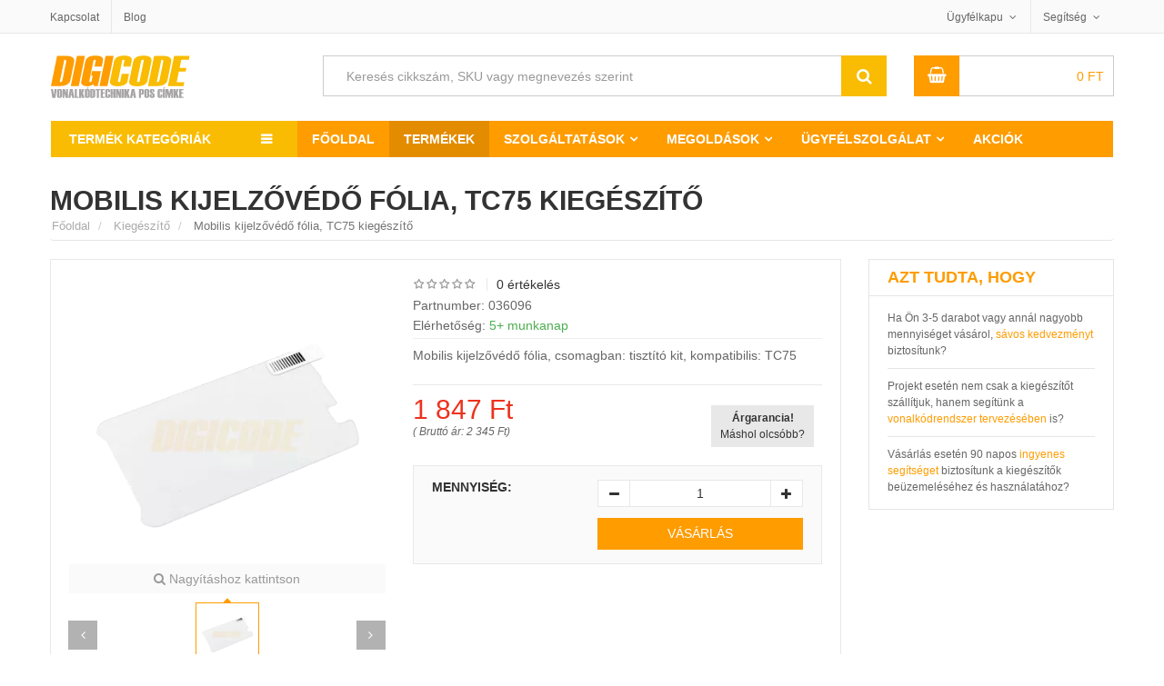

--- FILE ---
content_type: text/html; charset=UTF-8
request_url: https://www.digicode.hu/kiegeszito-c6/mobilis-kijelzovedo-folia-tc75-p13335
body_size: 22920
content:
<!DOCTYPE html> 
<html lang="hu-HU"> 
<head> <title>Mobilis kijelzővédő fólia, TC75 kiegészítő, 036096 vonalkód kiegészítő</title> <meta name="title" content="Mobilis kijelzővédő fólia, TC75 kiegészítő, 036096 vonalkód kiegészítő"> 
<meta http-equiv="content-type" content="text/html;charset=UTF-8"> 
<meta charset="UTF-8"> 
<meta name="viewport" content="width=device-width,initial-scale=1"> 
<meta name="robots" content="index,follow"> 
<meta http-equiv="x-dns-prefetch-control" content="on"> 
<link rel="preconnect" href="https://cdn1.digicode.hu"> 
<link rel="preconnect" href="https://www.google.com"> 
<link rel="preconnect" href="https://www.google.hu"> 
<link rel="preconnect" href="https://www.googleadservices.com"> 
<link rel="preconnect" href="https://googleads.g.doubleclick.net"> 
<link rel="preconnect" href="https://stats.g.doubleclick.net"> 
<link rel="preconnect" href="https://www.google-analytics.com"> 
<meta name="Author" content="Digicode global kft."> 
<link href="https://www.facebook.com/digicodehu" rel="publisher"> 
<link rel="alternate" type="application/rss+xml" title=" Hírek, tanulmányok és oktatóanyagok a vonalkód technikáról" href="https://www.digicode.hu/rss-feed"> 
<link rel="search" type="application/opensearchdescription+xml" title="DigiCode.hu" href="https://www.digicode.hu/opensearch.xml">  
<meta name="keyword" content="Mobilis kijelzővédő fólia, TC75, kiegészítő, 036096, akkumulátor, kábel, állvány, dokkoló, tápegység">   
<meta name="description" content="Mobilis kijelzővédő fólia, csomagban: tisztító kit, kompatibilis: TC75">   
<meta property="og:type" content="website">  <meta property="og:title" content="Mobilis kijelzővédő fólia, TC75 kiegészítő, 036096 vonalkód kiegészítő"> 
<meta property="og:site_name" content="digicode.hu/"> 
<meta property="og:url" content="https://www.digicode.hu/kiegeszito-c6/mobilis-kijelzovedo-folia-tc75-p13335"> 
<meta property="og:description" content="Mobilis kijelzővédő fólia, csomagban: tisztító kit, kompatibilis: TC75"> 
<meta property="og:image" content="https://cdn1.digicode.hu/1-400-wh4/digicode-kiegeszito/036096.png"> 
<meta name="twitter:title" content="Mobilis kijelzővédő fólia, TC75 kiegészítő, 036096 vonalkód kiegészítő"> 
<meta name="twitter:description" content="Mobilis kijelzővédő fólia, csomagban: tisztító kit, kompatibilis: TC75"> 
<meta name="twitter:site" content="https://www.digicode.hu/kiegeszito-c6/mobilis-kijelzovedo-folia-tc75-p13335"> 
<meta name="twitter:image" content="https://cdn1.digicode.hu/1-400-wh4/digicode-kiegeszito/036096.png"> 
<meta name="twitter:card" content="summary"> 
<meta name="twitter:domain" content="digicode.hu"> 
<meta name="twitter:creator" content="@DigiCodeHU"> 
<link rel="schema.dcterms" href="http://purl.org/dc/terms/"> 
<meta name="DC.coverage" content="Hungary"> 
<meta name="DC.description" content="Mobilis kijelzővédő fólia, csomagban: tisztító kit, kompatibilis: TC75"> 
<meta name="DC.format" content="text/html"> 
<meta name="DC.identifier" content="https://www.digicode.hu/kiegeszito-c6/mobilis-kijelzovedo-folia-tc75-p13335"> 
<meta name="DC.publisher" content="digicode.hu"> 
<meta name="DC.title" content="Mobilis kijelzővédő fólia, TC75 kiegészítő, 036096 vonalkód kiegészítő"> 
<meta name="DC.type" content="Text"> 
<link type="image/x-icon" rel="shortcut icon" href="https://cdn1.digicode.hu/static/img/favicon/favicon.ico"> 
<link rel="apple-touch-icon" sizes="180x180" href="https://cdn1.digicode.hu/static/img/favicon/apple-touch-icon.png"> 
<link rel="icon" type="image/png" sizes="48x48" href="https://cdn1.digicode.hu/static/img/favicon/favicon-48x48.png"> 
<link rel="icon" type="image/png" sizes="32x32" href="https://cdn1.digicode.hu/static/img/favicon/favicon-32x32.png"> 
<link rel="icon" type="image/png" sizes="16x16" href="https://cdn1.digicode.hu/static/img/favicon/favicon-16x16.png"> 
<link rel="manifest" href="https://cdn1.digicode.hu/static/img/favicon/site.webmanifest"> 
<link rel="mask-icon" href="https://cdn1.digicode.hu/static/img/favicon/safari-pinned-tab.svg" color="#5bbad5"> 
<meta name="google-site-verification" content="0gZs-Xn5WSl-eIYOWKTvGRlwdaIw4BBOR5WEqdWcvVE" />
<meta name="apple-mobile-web-app-title" content="DigiCode"> <meta name="application-name" content="DigiCode"> 
<meta name="msapplication-TileColor" content="#da532c"> <meta name="theme-color" content="#ffffff"> 
<link rel="preload" href="https://cdn1.digicode.hu/static/fonts/fontawesome.woff2" as="font" type="font/woff2" crossorigin="anonymous">      
<script>(function(w,d,s,l,i){w[l]=w[l]||[];w[l].push({'gtm.start':
			new Date().getTime(),event:'gtm.js'});var f=d.getElementsByTagName(s)[0],
			j=d.createElement(s),dl=l!='dataLayer'?'&l='+l:'';j.async=true;j.src=
			'https://www.googletagmanager.com/gtm.js?id='+i+dl;f.parentNode.insertBefore(j,f);
			})(window,document,'script','dataLayer','GTM-TBD3CCF');</script> 
			<script async src="https://www.googletagmanager.com/gtag/js?id=UA-112492689-1"></script> 
			<script> window.dataLayer = window.dataLayer || []; function gtag(){dataLayer.push(arguments);}
				gtag('js', new Date());
				gtag('config', 'UA-112492689-1', {
					'cookieDomain' : 'www.digicode.hu',
					'custom_map': {
						'dimension1': 'ecomm_prodid',
						'dimension2': 'ecomm_pagetype',
						'dimension3': 'ecomm_totalvalue',
						'dimension4': 'ecomm_category',
						'dimension5': 'dynx_itemid',
						'dimension6': 'dynx_itemid2',
						'dimension7': 'dynx_pagetype',
						'dimension8': 'dynx_totalvalue'
					}
				});
				gtag('config', 'AW-820359193', {
					'send_page_view': false,
					'custom_map': {
						'dimension1': 'ecomm_prodid',
						'dimension2': 'ecomm_pagetype',
						'dimension3': 'ecomm_totalvalue',
						'dimension4': 'ecomm_category',
						'dimension5': 'dynx_itemid',
						'dimension6': 'dynx_itemid2',
						'dimension7': 'dynx_pagetype',
						'dimension8': 'dynx_totalvalue'
					}
				}); </script>     <script type="text/javascript"> var Settings=function(){};Settings.prototype.PATH=null,Settings.prototype.URI_STRING="kiegeszito-c6/mobilis-kijelzovedo-folia-tc75-p13335",Settings.prototype.PATH_CDN1="https://cdn1.digicode.hu/",Settings.prototype.GetSize=function(){var t=["xs","sm","md","lg"],e=$("<div>");e.appendTo($("body"));for(var n=t.length-1;n>=0;n--){var o=t[n];if(e.addClass("hidden-"+o),e.is(":hidden"))return e.remove(),o}},Settings.prototype.PATH="https://www.digicode.hu/";
			var ajax_process = { "ajaxurl": "https://www.digicode.hu/ajax/process" };
			window.q=[],window.jQuery=function(n){q.push(n)};  </script> <style> body{display:none;}.detail-gallery ul li{width: 72px;height: 89px;} </style> </head> 
			<body class="single single-product postid-1215 woocommerce woocommerce-page lang-hu"> <noscript><iframe src="https://www.googletagmanager.com/ns.html?id=GTM-TBD3CCF" height="0" width="0" style="display:none;visibility:hidden"></iframe></noscript>  <div id="header" class="header-page"> <div class="header-top"> <div class="container"> <div class="row"> <div class="col-xs-4"> <ul class="top-menu"> <li class="p-l-0"><a href="https://www.digicode.hu/kapcsolat" title="DigiCode Global Kft. elérhetőségei">Kapcsolat</a></li> <li class="hidden-xs"><a href="https://www.digicode.hu/blog" title="Hírek és blog bejegyzések a vonalkód technika világából">Blog</a></li> </ul> </div> <div class="col-xs-8"> <ul class="top-info"> <li class="top-account has-child"> <a href="https://www.digicode.hu/ugyfelszolgalat" title="Ügyfélkapu">Ügyfélkapu</a> <ul class="sub-menu-top hidden-xs"> <li> <a href="https://www.digicode.hu/kivansaglista" rel="nofollow" title="Kívánságlista"><i class="fa fa-heart-o"></i> Kívánságlista</a> </li> <li> <a href="https://www.digicode.hu/osszehasonlitas" rel="nofollow" title="Termék összehasonlító lista"><i class="fa fa-toggle-on"></i> Összehasonlítás</a> </li>  <li><a href="https://www.digicode.hu/belepes" rel="nofollow"><i class="fa fa-sign-in"></i> Bejelentkezés</a></li> <li><a href="https://www.digicode.hu/regisztracio" rel="nofollow"><i class="fa fa-user-plus"></i> Regisztráció</a></li> <li><a href="https://www.digicode.hu/jelszo-csere" rel="nofollow"><i class="fa fa-unlock"></i> Jelszó csere</a></li>  </ul> </li> <li class="top-help has-child"> <a href="https://www.digicode.hu/ugyfelszolgalat">Segítség</a> <ul class="sub-menu-top wide hidden-xs"> <li><a href="https://www.digicode.hu/csomagkovetes">Hol tart a rendelésem?</a></li> <li><a href="https://www.digicode.hu/fizetesi-szallitasi-informaciok" title="Fizetési lehetőségek">Fizetéssel kapcsolatban</a></li> <li><a href="https://www.digicode.hu/visszakuldes-elallas-jog" title="Termék visszaküldés és elállás jog">Visszaküldés és elállás jog</a></li> <li><a href="https://www.digicode.hu/vonalkod-nyomtato-olvaso-szerviz" title="Nyomtató és olvasó beüzemelés">Beüzemelés</a></li> </ul> </li> 
			
						
			</ul> </div> </div> </div> </div> 
			
			<div class="container"> <div class="row header-bottom"> <div class="col-xs-7 col-sm-3 header-bottom-top"> <button type="button" class="navbar-toggle collapsed pull-left navbar-toggle-mobil" id="navbar-toggle-mobil" data-toggle="slide-collapse" data-target="#navbar" aria-expanded="false" aria-controls="navbar"> <span class="sr-only">Termék kategóriák</span> <span class="icon-bar"></span> <span class="icon-bar"></span> <span class="icon-bar"></span> </button> <button type="button" class="navbar-toggle collapsed pull-left navbar-toggle-fixed" id="navbar-toggle-fixed" data-toggle="collapse" data-target="#wrap-category-dropdown" aria-expanded="false" aria-controls="wrap-category-dropdown"> <span class="sr-only">Termék kategóriák</span> <span class="icon-bar"></span> <span class="icon-bar"></span> <span class="icon-bar"></span> </button> <a class="logo pull-left" href="https://www.digicode.hu/"> <img width="155" height="47" class="lazy color" src="https://cdn1.digicode.hu/static/img/blank.gif" data-src="https://cdn1.digicode.hu/static/svg/logo-hu.svg" alt="Digicode global kft."> <img width="155" height="47" class="lazy white" src="https://cdn1.digicode.hu/static/img/blank.gif" data-src="https://cdn1.digicode.hu/static/svg/logo-hu-white.svg" alt="Digicode global kft."> </a> </div> <div class="col-xs-5 visible-xs header-bottom-top"> <a href="https://www.digicode.hu/kosar" class="pull-right hbt-af" title="Kosár"><i class="fa fa-shopping-basket"></i></a> <a href="https://www.digicode.hu/kivansaglista" class="pull-right hbt-af" title="Kívánságlista"><i class="fa fa-heart-o"></i></a> </div> <div class="col-sm-6 col-md-7 col-xs-12 smart-search-container"> <div class="smart-search show-cat-yes"> <form class="smart-search-form" action="https://www.digicode.hu/kereses"> <div class="input-group"> <input type="text" name="keyword" aria-label="Keresés cikkszám, SKU vagy megnevezés szerint" title="Keresés cikkszám, SKU vagy megnevezés szerint" value="Keresés cikkszám, SKU vagy megnevezés szerint" onfocus="if (this.value==this.defaultValue) this.value = ''" onblur="if (this.value=='') this.value = this.defaultValue"> <input class="cat-value" type="hidden" name="category_id" value=""> <input type="submit" class="fa" value="&#xf002;"> <div class="input-group-btn"> <ul class="dropdown-menu dropdown-menu-right" role="menu"> </ul> </div> </div> </form> </div> </div> <div class="col-md-1 hidden-xs hidden-sm header-extra-icons"> <a href="https://www.digicode.hu/regisztracio" rel="nofollow"><i class="fa fa-user-plus" title="Regisztráció"></i></a> <a href="https://www.digicode.hu/kivansaglista" rel="nofollow" title="Kívánságlista"><i title="Kívánságlista" class="fa fa-heart-o"></i></a> </div> <div class="col-sm-3 col-md-2 hidden-xs"> <div class="mini-cart">  <div class="header-mini-cart">  <span class="total-mini-cart-price woocommerce-Price-amount amount"> 0 <span class="woocommerce-Price-currencySymbol">Ft</span></span> </div> <div class="content-mini-cart"> <div>(<span class="cart-item-count">0</span>) Tétel a Kosárban</div> <div class="mini-cart-content"> <ul class="list-mini-cart-item">  </ul> <input id="count-cart-item" value="0" type="hidden"> <div class="mini-cart-total cart-qty"> <label>Összesen</label> <span class="total-price"><span class="woocommerce-Price-amount amount">0 <span class="woocommerce-Price-currencySymbol">Ft</span></span></span> </div> <div class="mini-cart-button"> <a href="https://www.digicode.hu/kosar" class="mini-cart-view">Kosár</a> <a href="https://www.digicode.hu/fizetes" class="mini-cart-checkout">Fizetés</a> </div> </div> </div> </div> </div> </div> <div class="clearfix"></div> <nav class="navbar header-navbar container-fluid p-0"> <div class="navbar-header category-dropdown default"> <div class="title-category-dropdown set-load-hidden">Termék kategóriák</div> <div class="wrap-category-dropdown load-hidden" id="wrap-category-dropdown"> <ul class="list-category-dropdown" data-expand="9">   <li class="has-cat-mega"> <a href="https://www.digicode.hu/cimke-vonalkod-nyomtato-c1" title="Címkenyomtató vásárlás">Címkenyomtató <svg width="20" height="16" class="icon-printer2 attachment-full size-full"><use xlink:href="https://www.digicode.hu/static/svg/icons.svg#icon-printer2"></use></svg> </a>  <div class="cat-mega-menu cat-mega-style1 row p-l-0 p-r-0"> <div class="col-sm-8 p-0">    <div class="col-sm-6 list-cat-mega-menu p-b-md"> <a class='title-cat-mega-menu h3' title='Asztali, ipari és közepes felhasználásra tekercses címke nyomtató' href='https://www.digicode.hu/cimke-vonalkod-nyomtato-c1/tekercses-cimke-nyomtato-c110'>Tekercses címke nyomtató</a> <ul>  <li><a title="Belépő szintű, olcsó asztali tekercses címkenyomtató kínálatunk" href="https://www.digicode.hu/cimke-vonalkod-nyomtato-c1/asztali-nyomtato-c111">Asztali címkenyomtató</a></li>  <li><a title="Címke és hő nyomtató közepes méretű felhasználáshoz" href="https://www.digicode.hu/cimke-vonalkod-nyomtato-c1/kozep-kategorias-nyomtato-c112">Közép kategóráis nyomtató</a></li>  <li><a title="Nagy teljesítményű ipari címke nyomtató, folyamatos felhasználásra" href="https://www.digicode.hu/cimke-vonalkod-nyomtato-c1/ipari-nyomtato-c113">Ipari címkenyomtató</a></li>  </ul> </div>    <div class="col-sm-6 list-cat-mega-menu p-b-md"> <a class='title-cat-mega-menu h4' title='Hőátviteles tekercses címke nyomtatók technológia szerint' href='https://www.digicode.hu/cimke-vonalkod-nyomtato-c1/cimke-nyomtato-technologia-c120'>Technológia szerint</a> <ul>  <li><a title="Direkt termál, közvetlen hőátviteles címke nyomtató kínálatunk" href="https://www.digicode.hu/cimke-vonalkod-nyomtato-c1/direkt-termal-c121">Direkt termál címkenyomtató</a></li>  <li><a title="Termál transzfer vagy másnéven hőátviteles címkenyomtatók" href="https://www.digicode.hu/cimke-vonalkod-nyomtato-c1/termal-transzfer-c122">Termál transzfer címkenyomtató</a></li>  </ul> </div>  <div class="clearfix"></div>    <div class="col-sm-6 list-cat-mega-menu p-b-md"> <a class='title-cat-mega-menu h5' title='RFID, Kiosk, karszalag és színes tekercses címkenyomtató' href='https://www.digicode.hu/cimke-vonalkod-nyomtato-c1/specialis-nyomtato-c130'>Speciális nyomtató</a> <ul>  <li><a title="RFID tag és címke nyomtató eszköz kínálatunk" href="https://www.digicode.hu/cimke-vonalkod-nyomtato-c1/rfid-nyomtato-c131">RFID címkenyomtató</a></li>  <li><a title="KIOSK beépíthető tekercses címkenyomtatók" href="https://www.digicode.hu/cimke-vonalkod-nyomtato-c1/kiosk-nyomtato-c132">KIOSK nyomtató</a></li>  <li><a title="Belépőjegy vagy karszalag címke nyomtató eszközök" href="https://www.digicode.hu/cimke-vonalkod-nyomtato-c1/karszalag-nyomtato-c133">Karszalag nyomtató</a></li>  <li><a title="Színes tekercses kivitelű címke nyomtató eszköz kínálatunk" href="https://www.digicode.hu/cimke-vonalkod-nyomtato-c1/szines-cimke-nyomtato-c134">Színes címke nyomtató</a></li>  <li><a title="Mobil, hordozható címkenyomtató kínálatunk" href="https://www.digicode.hu/cimke-vonalkod-nyomtato-c1/mobil-cimke-nyomtato-c1025">Mobil címke nyomtató</a></li>  </ul> </div>    <div class="col-sm-6 list-cat-mega-menu p-b-md"> <a class='title-cat-mega-menu h6' title='Irodai lézeres és tintasugaras nyomtató, normál íves címkékhez' href='https://www.digicode.hu/cimke-vonalkod-nyomtato-c1/irodai-nyomtato-c140'>Irodai nyomtató</a> <ul>  <li><a title="Multifunkciós nyomtató eszközök" href="https://www.digicode.hu/cimke-vonalkod-nyomtato-c1/multi-funkcios-nyomtato-c141">Multi funkciós nyomtató</a></li>  <li><a title="Színes lézer nyomtató íves címkékhez" href="https://www.digicode.hu/cimke-vonalkod-nyomtato-c1/lezer-nyomtato-c142">Lézer nyomtató</a></li>  <li><a title="Színes tintasugaras nyomtató íves címkékhez" href="https://www.digicode.hu/cimke-vonalkod-nyomtato-c1/tintasugaras-nyomtato-c143">Tintasugaras nyomtató</a></li>  </ul> </div>  <div class="clearfix"></div>   </div> <div class="col-sm-4"> <a href="https://www.digicode.hu/vasarlasi-utmutatok/cimke-nyomtato-vasarlas-bp5" target="_self"> <picture class="zoom-image-thumb"> <source type="image/webp" data-srcset="https://cdn1.digicode.hu/static/img/menu/cimke-vonalkod-nyomtato.webp" class="lazy vc_single_image-img attachment-full" alt="Címkenyomtató" height="290" width="340"> <img itemprop="image" src="https://cdn1.digicode.hu/static/img/blank.gif" data-srcset="https://cdn1.digicode.hu/static/img/menu/cimke-vonalkod-nyomtato.png" class="lazy vc_single_image-img attachment-full" alt="Címkenyomtató" height="290" width="340"> </picture> </a> </div> </div>  </li>  <li class="has-cat-mega"> <a href="https://www.digicode.hu/vonalkod-olvaso-c2" title="Vonalkód olvasó vásárlás">Vonalkód olvasó <svg width="20" height="16" class="icon-scanner attachment-full size-full"><use xlink:href="https://www.digicode.hu/static/svg/icons.svg#icon-scanner"></use></svg> </a>  <div class="cat-mega-menu cat-mega-style1 row p-l-0 p-r-0"> <div class="col-sm-8 p-0">    <div class="col-sm-6 list-cat-mega-menu p-b-md"> <a class='title-cat-mega-menu h3' title='Vonalkód olvasó általános felhasználásra' href='https://www.digicode.hu/vonalkod-olvaso-c2/altalanos-vonalkod-olvaso-c210'>Általános vonalkod olvasó</a> <ul>  <li><a title="Vezetékes vonalkód olvasó általános felhasználásra" href="https://www.digicode.hu/vonalkod-olvaso-c2/vezetekes-vonalkod-olvaso-c211">Vezetékes vonalkód olvasó</a></li>  <li><a title="Vezeték nélküli vonalkódolvasó általános felhasználásra" href="https://www.digicode.hu/vonalkod-olvaso-c2/vezetek-nelkuli-vonalkod-olvaso-c212">Vezeték nélküli vonalkód olvasó</a></li>  <li><a title="Állványba helyezhető vonalkódolvasó" href="https://www.digicode.hu/vonalkod-olvaso-c2/allvanyos-vonalkod-olvaso-c213">Állványos vonalkód olvasó</a></li>  <li><a title="QR kód és 2 dimenziós vonalkód olvasó" href="https://www.digicode.hu/vonalkod-olvaso-c2/2-dimenzios-vonalkod-olvaso-c214">2 dimenziós vonalkód olvasó</a></li>  </ul> </div>    <div class="col-sm-6 list-cat-mega-menu p-b-md"> <a class='title-cat-mega-menu h4' title='Ipari kivitelű vonalkód olvasók' href='https://www.digicode.hu/vonalkod-olvaso-c2/ipari-vonalkod-olvaso-c220'>Ipari vonalkód olvasó</a> <ul>  <li><a title="Vezetékes ipari vonalkódolvasó" href="https://www.digicode.hu/vonalkod-olvaso-c2/vezetekes-vonalkod-olvaso-c221">Vezetékes vonalkód olvasó</a></li>  <li><a title="Ipari vezeték nélküli, mobil vonalkód olvasó" href="https://www.digicode.hu/vonalkod-olvaso-c2/mobil-vonalkod-olvaso-c222">Mobil vonalkód olvasó</a></li>  <li><a title="Ipari QR kód és 2 dimenziós vonalkódolvasó" href="https://www.digicode.hu/vonalkod-olvaso-c2/2-dimenzios-vonalkod-olvaso-c223">2 dimenziós vonalkód olvasó</a></li>  <li><a title="RFID leolvasására képes vonalkód olvasók" href="https://www.digicode.hu/vonalkod-olvaso-c2/rfid-olvaso-c912">RFID olvasó</a></li>  </ul> </div>  <div class="clearfix"></div>    <div class="col-sm-6 list-cat-mega-menu p-b-md"> <a class='title-cat-mega-menu h5' title='Értékesítési pont és POS vonalkód olvasó' href='https://www.digicode.hu/vonalkod-olvaso-c2/pos-vonalkod-olvaso-c230'>POS vonalkód olvasó</a> <ul>  <li><a title="Pénztárgéphez kapcsolható vonalkód olvasó" href="https://www.digicode.hu/vonalkod-olvaso-c2/penztargep-vonalkod-olvaso-c231">Pénztárgéphez kapcsolható</a></li>  <li><a title="Pultba és pénztárakhoz beépíthető vonalkódolvasó" href="https://www.digicode.hu/vonalkod-olvaso-c2/pultba-epitheto-vonalkod-olvaso-c232">Pultba építhető szkenner</a></li>  </ul> </div>    <div class="col-sm-6 list-cat-mega-menu p-b-md"> <a class='title-cat-mega-menu h6' title='Fixen telepíthető szkennerek és vonalkód olvasók' href='https://www.digicode.hu/vonalkod-olvaso-c2/fix-vonalkod-olvaso-c240'>Fixen telepíthető szkenner</a> <ul>  <li><a title="Gyártósoron használható vonalkód olvasó" href="https://www.digicode.hu/vonalkod-olvaso-c2/gyarto-sor-vonalkod-olvaso-c241">Gyártásban használható szkenner</a></li>  <li><a title="KIOSK, integrálható és beépíthető vonalkódolvasó" href="https://www.digicode.hu/vonalkod-olvaso-c2/kiosk-vonalkod-olvaso-c242">KIOSK vonalkód olvasó</a></li>  </ul> </div>  <div class="clearfix"></div>   </div> <div class="col-sm-4"> <a href="https://www.digicode.hu/vasarlasi-utmutatok/vonalkod-olvaso-vasarlas-bp4" target="_self"> <picture class="zoom-image-thumb"> <source type="image/webp" data-srcset="https://cdn1.digicode.hu/static/img/menu/vonalkod-olvaso.webp" class="lazy vc_single_image-img attachment-full" alt="Vonalkód olvasó" height="290" width="340"> <img itemprop="image" src="https://cdn1.digicode.hu/static/img/blank.gif" data-srcset="https://cdn1.digicode.hu/static/img/menu/vonalkod-olvaso.png" class="lazy vc_single_image-img attachment-full" alt="Vonalkód olvasó" height="290" width="340"> </picture> </a> </div> </div>  </li>  <li class="has-cat-mega"> <a href="https://www.digicode.hu/mobil-adatgyujto-c3" title="Mobil adatgyűjtő vásárlás">Mobil adatgyűjtő <svg width="20" height="16" class="icon-pda attachment-full size-full"><use xlink:href="https://www.digicode.hu/static/svg/icons.svg#icon-pda"></use></svg> </a>  <div class="cat-mega-menu cat-mega-style1 row p-l-0 p-r-0"> <div class="col-sm-8 p-0">    <div class="col-sm-6 list-cat-mega-menu p-b-md"> <a class='title-cat-mega-menu h3' title='Mobil adatgyűjtő általános felhasználásra' href='https://www.digicode.hu/mobil-adatgyujto-c3/altalanos-adatgyujto-c310'>Általános adatgyűjtés</a> <ul>  <li><a title="Windows rendszerű adatgyűjtők és PDA terminálok" href="https://www.digicode.hu/mobil-adatgyujto-c3/windows-adatgyujto-c311">Windows rendszer</a></li>  <li><a title="Android rendszerű adatgyűjtők általános felhasználásra" href="https://www.digicode.hu/mobil-adatgyujto-c3/android-adatgyujto-c312">Android rendszer</a></li>  <li><a title="QR kód és 2 dimenziós mobil adatgyűjtők" href="https://www.digicode.hu/mobil-adatgyujto-c3/2-dimenzios-vonalkod-olvasas-c313">2 dimenziós vonalkód olvasás</a></li>  </ul> </div>    <div class="col-sm-6 list-cat-mega-menu p-b-md"> <a class='title-cat-mega-menu h4' title='Mobil adatgyűjtő vállalati felhasználás' href='https://www.digicode.hu/mobil-adatgyujto-c3/vallalati-felhasznalas-c320'>Vállalati felhasználás</a> <ul>  <li><a title="Mobil adatgyűjtő fizikai gombokkal" href="https://www.digicode.hu/mobil-adatgyujto-c3/fizikai-gombokkal-c321">Fizikai gombokkal</a></li>  <li><a title="Telefon funkcióval szerelt mobil adatgyűjtők" href="https://www.digicode.hu/mobil-adatgyujto-c3/telefon-funkcioval-c322">Telefon funkcióval</a></li>  </ul> </div>  <div class="clearfix"></div>    <div class="col-sm-6 list-cat-mega-menu p-b-md"> <a class='title-cat-mega-menu h5' title='Ipari mobil terminál és adatgyűjtők' href='https://www.digicode.hu/mobil-adatgyujto-c3/ipari-megoldasok-c330'>Ipari megoldások</a> <ul>  <li><a title="Egyenes kivitelű ipari adatgyűjtő" href="https://www.digicode.hu/mobil-adatgyujto-c3/egyenes-kivitel-c331">Egyenes kivitel</a></li>  <li><a title="Pisztoly nyeles adatgyűjtő ipari felhasználásra" href="https://www.digicode.hu/mobil-adatgyujto-c3/pisztoly-nyeles-kivitel-c332">Pisztoly nyeles kivitel</a></li>  <li><a title="Extra távolságú mobil vonalkód adatgyűjtő" href="https://www.digicode.hu/mobil-adatgyujto-c3/extra-vonalkod-olvasasi-tavolsag-c333">Extra olvasási távolság</a></li>  <li><a title="Mobil RFID tag adatgyűjtő és pda" href="https://www.digicode.hu/mobil-adatgyujto-c3/rfid-olvasas-c334">RFID olvasás</a></li>  <li><a title="Ipari kivitelű, ütésálló és strapabíró tablet" href="https://www.digicode.hu/mobil-adatgyujto-c3/tablet-c335">Ipari tablet</a></li>  </ul> </div>    <div class="col-sm-6 list-cat-mega-menu p-b-md"> <a class='title-cat-mega-menu h6' title='Fixen rögzíthető ipari mobil adatgyűjtő' href='https://www.digicode.hu/mobil-adatgyujto-c3/fixen-rogzitheto-adatgyujto-c340'>Fixen rögzíthető adatgyűjtő</a> <ul>  <li><a title="Csuklóra vagy alkarra rögzíthető adatgyűjtő" href="https://www.digicode.hu/mobil-adatgyujto-c3/csuklo-terminal-c341">Csukló terminál</a></li>  <li><a title="Targoncára fixen rögzíthető adatgyűjtő terminál" href="https://www.digicode.hu/mobil-adatgyujto-c3/targonca-terminal-c342">Targonca terminál</a></li>  <li><a title="Falra szerelhető árellenőrző és KIOSK terminálok" href="https://www.digicode.hu/mobil-adatgyujto-c3/kiosk-terminal-arellenorzo-c343">KIOSK terminál és árellenőrző</a></li>  </ul> </div>  <div class="clearfix"></div>   </div> <div class="col-sm-4"> <a href="https://www.digicode.hu/vasarlasi-utmutatok/mobil-adatgyujto-vasarlas-bp3" target="_self"> <picture class="zoom-image-thumb"> <source type="image/webp" data-srcset="https://cdn1.digicode.hu/static/img/menu/mobil-adatgyujto.webp" class="lazy vc_single_image-img attachment-full" alt="Mobil adatgyűjtő" height="290" width="340"> <img itemprop="image" src="https://cdn1.digicode.hu/static/img/blank.gif" data-srcset="https://cdn1.digicode.hu/static/img/menu/mobil-adatgyujto.png" class="lazy vc_single_image-img attachment-full" alt="Mobil adatgyűjtő" height="290" width="340"> </picture> </a> </div> </div>  </li>  <li class="has-cat-mega"> <a href="https://www.digicode.hu/pos-rendszerek-blokk-nyomtato-c4" title="POS rendszer vásárlás">POS rendszer <svg width="20" height="16" class="icon-libra attachment-full size-full"><use xlink:href="https://www.digicode.hu/static/svg/icons.svg#icon-libra"></use></svg> </a>  <div class="cat-mega-menu cat-mega-style3 list-cat-mega-menu">    <a class='title-cat-mega-menu h3' title='Hőpapíros blokk és bizonylat nyomtató' href='https://www.digicode.hu/pos-rendszerek-blokk-nyomtato-c4/blokk-nyomtato-c410'>Blokk nyomtató</a> <ul>    <li><a title="Thermál blokk és cetli nyomtató pénztárgéphez" href="https://www.digicode.hu/pos-rendszerek-blokk-nyomtato-c4/thermal-nyomtato-c411">Termál nyomtató</a></li>   <li><a title="Konyhai blokk és rendelés nyomtató" href="https://www.digicode.hu/pos-rendszerek-blokk-nyomtato-c4/konyhai-nyomtato-c412">Konyhai nyomtató</a></li>   <li><a title="Beépíthető blokk és bizonylat nyomtató" href="https://www.digicode.hu/pos-rendszerek-blokk-nyomtato-c4/kiosk-nyomtato-c413">KIOSK nyomtató</a></li>   <li><a title="Mobil akkumulátoros bizonylat és blokknyomtató" href="https://www.digicode.hu/pos-rendszerek-blokk-nyomtato-c4/mobil-nyomtato-c414">Mobil nyomtató</a></li>  </ul>   <a class='title-cat-mega-menu h4' title='Értékesítési pont kijelző, POS monitor rendszerek' href='https://www.digicode.hu/pos-rendszerek-blokk-nyomtato-c4/monitor-kijelzo-c430'>Monitor, kijelző</a> <ul>    <li><a title="Érintőképernyős monitor, kasszákhoz, étterembe" href="https://www.digicode.hu/pos-rendszerek-blokk-nyomtato-c4/erintokepernyos-monitor-c431">Érintőképernyős monitor</a></li>   <li><a title="Multifunkciós (All-in-One) számítógép ipari felhasználásra" href="https://www.digicode.hu/pos-rendszerek-blokk-nyomtato-c4/multifunkcios-all-in-one-monitor-c432">Multifunkciós (All-in-One) számítógép</a></li>   <li><a title="KIOSK információs rendszer, kirakatba, ügyféltérbe" href="https://www.digicode.hu/pos-rendszerek-blokk-nyomtato-c4/kiosk-rendszer-monitor-c433">KIOSK rendszer</a></li>   <li><a title="Ügyfél oldali kijelző, elegáns megjelenéssel" href="https://www.digicode.hu/pos-rendszerek-blokk-nyomtato-c4/ugyfel-oldali-kijelzo-c434">Ügyfél oldali kijelző</a></li>  </ul>  </div>  </li>  <li class="has-cat-mega"> <a href="https://www.digicode.hu/kartya-nyomtatas-kellekanyag-c5" title="Kártya nyomtató vásárlás">Kártya nyomtató <svg width="20" height="16" class="icon-card attachment-full size-full"><use xlink:href="https://www.digicode.hu/static/svg/icons.svg#icon-card"></use></svg> </a>  <div class="cat-mega-menu cat-mega-style3 list-cat-mega-menu">    <a class='title-cat-mega-menu h3' title='Plasztik műanyag kártya nyomtatók számos felhasználásra' href='https://www.digicode.hu/kartya-nyomtatas-kellekanyag-c5/kartya-nyomtato-c510'>Kártya nyomtató</a> <ul>    <li><a title="Egyoldalas plasztik kártya nyomtató" href="https://www.digicode.hu/kartya-nyomtatas-kellekanyag-c5/egyoldalas-plasztik-kartya-nyomtato-c511">Egyoldalas kártyanyomtató</a></li>   <li><a title="Két oldalas, dualside plasztik kártya nyomtató" href="https://www.digicode.hu/kartya-nyomtatas-kellekanyag-c5/ketoldalas-plasztik-kartya-nyomtato-c512">Kétoldalas kártyanyomtató</a></li>   <li><a title="Lamináló egységgel ellátott plasztik kártyanyomtató" href="https://www.digicode.hu/kartya-nyomtatas-kellekanyag-c5/laminalo-plasztik-kartya-nyomtato-c513">Laminálós kártyanyomtató</a></li>  </ul>   <a class='title-cat-mega-menu h4' title='Plasztik kártya nyomtató kellékanyagok, kártyák, festékszalagok' href='https://www.digicode.hu/kartya-nyomtatas-kellekanyag-c5/plasztik-kartya-kellekanyag-c520'>Plasztik kártya kellékanyagok</a> <ul>    <li><a title="Műanyag és plasztik kártya kellékanyagok széles választéka" href="https://www.digicode.hu/kartya-nyomtatas-kellekanyag-c5/muanyag-kartya-c521">Műanyag kártya</a></li>   <li><a title="Színes festékszalag műanyag és plasztik kártyákhoz" href="https://www.digicode.hu/kartya-nyomtatas-kellekanyag-c5/plasztik-kartya-festekszalag-c522">Plasztik kártya festékszalag</a></li>   <li><a title="Lamináló fólia plasztik kártya nyomtatáshoz" href="https://www.digicode.hu/kartya-nyomtatas-kellekanyag-c5/laminalo-folia-c523">Lamináló fólia</a></li>   <li><a title="Tisztítószer csomagok plasztik kártya nyomtatókhoz" href="https://www.digicode.hu/kartya-nyomtatas-kellekanyag-c5/tisztitoszer-c524">Tisztítószer</a></li>  </ul>  </div>  </li>  <li class="has-cat-mega"> <a href="https://www.digicode.hu/kiegeszito-c6" title="Kiegészítő vásárlás">Kiegészítő <svg width="20" height="16" class="icon-cable attachment-full size-full"><use xlink:href="https://www.digicode.hu/static/svg/icons.svg#icon-cable"></use></svg> </a>  <div class="cat-mega-menu cat-mega-style3 list-cat-mega-menu">    <a class='title-cat-mega-menu h3' title='Általános kiegészítő eszközökhöz' href='https://www.digicode.hu/kiegeszito-c6/altalanos-kiegeszitok-c600'>Általános kiegészítők</a> <ul>    <li><a title="Akkumulátorok és tápegységek adatgyűjtőhöz, vonalkódolvasóhoz" href="https://www.digicode.hu/kiegeszito-c6/akkumulator-c610">Akkumulátor</a></li>   <li><a title="Állványok és felfogató keretek vonalkód olvasókhoz" href="https://www.digicode.hu/kiegeszito-c6/allvany-c620">Állvány</a></li>   <li><a title="Bölcsők és dokkolók vonalkódolvasóhoz és adatgyűjtőhöz" href="https://www.digicode.hu/kiegeszito-c6/dokkolo-c630">Dokkoló</a></li>   <li><a title="Interfész kábelek adatgyűjtőkhöz, vonalkód olvasóhoz és címkenyomtatóhoz" href="https://www.digicode.hu/kiegeszito-c6/kabel-c640">Kábel</a></li>   <li><a title="Gumi védőtok, stylus, övcsatt, rögíztők és kiegészítők" href="https://www.digicode.hu/kiegeszito-c6/kiegeszito-c650">Kiegészítő</a></li>   <li><a title="Címkenyomtató, adatgyűjtő és vonalkód olvasó tápegységek" href="https://www.digicode.hu/kiegeszito-c6/tapegyseg-c660">Tápegység</a></li>   <li><a title="Töltő adatgyűjtőhöz, vonalkódolvasóhoz és címkenyomtatókhoz" href="https://www.digicode.hu/kiegeszito-c6/tolto-c670">Töltő</a></li>   <li><a title="Rögzítők, tartók és beépítő keretek adatgyűjtőkhöz, tabletekhez" href="https://www.digicode.hu/kiegeszito-c6/rogzito-tarto-beepitokeret-c680">Rögzítők, tartók</a></li>  </ul>   <a class='title-cat-mega-menu h4' title='Egyéb kiegészítő eszközök, címke applikáláshoz' href='https://www.digicode.hu/kiegeszito-c6/egyeb-kiegeszito-eszkozok-c690'>Egyéb kiegészítő eszközök</a> <ul>    <li><a title="Etikett címke csévélő, minden tekercses kivitelű matricákhoz" href="https://www.digicode.hu/kiegeszito-c6/cimke-csevelo-c691">Címke csévélő</a></li>   <li><a title="Matrica és címke adagoló, kézi és gépi matrica adagoláshoz" href="https://www.digicode.hu/kiegeszito-c6/cimke-adagolo-c692">Címke adagoló</a></li>   <li><a title="Lézer jelölés és DPM gravírozó gépek, felület jelöléshez" href="https://www.digicode.hu/kiegeszito-c6/lezer-jeloles-dpm-gravirozo-c693">Lézer jelölés, DPM gravírozó</a></li>  </ul>  </div>  </li>  <li class="has-cat-mega"> <a href="https://www.digicode.hu/ontapados-etikett-cimke-c8" title="Etikett címke vásárlás">Etikett címke <svg width="20" height="16" class="icon-label-roll attachment-full size-full"><use xlink:href="https://www.digicode.hu/static/svg/icons.svg#icon-label-roll"></use></svg> </a>  <div class="cat-mega-menu cat-mega-style4 row p-l-0 p-r-0 col-sm-12">    <div class="col-sm-4 list-cat-mega-menu p-b-md"> <a class='title-cat-mega-menu h4' title='Öntapadós ipari etikett címke, matrica közvetlen a gyártótól' href='https://www.digicode.hu/ontapados-etikett-cimke-c8/ipari-etikett-cimke-c850'>Ipari etikett címke</a> <ul>  <li><a title="Etikett címke kábeljelöléshez, piszkos és olajos felületre" href="https://www.digicode.hu/ontapados-etikett-cimke-c8/kabeljelolo-cimke-c851">Kábeljelölő címke</a></li>  <li><a title="ESD címke nyomtatott áramkörökhöz, elektrosztakikus felületekre" href="https://www.digicode.hu/ontapados-etikett-cimke-c8/esd-etikett-c852">ESD címke</a></li>  <li><a title="Jellemzően az autók gumiabroncsaira, tanksapkájára, legzsákjaira, a karosszeria" href="https://www.digicode.hu/ontapados-etikett-cimke-c8/autoipari-cimke-c853">Autóipari címke</a></li>  <li><a title="Fényes felületű átlátszó címkék, üveg-, fém- és műanyag felületeken" href="https://www.digicode.hu/ontapados-etikett-cimke-c8/atlatszo-cimke-c854">Átlátszó címke</a></li>  <li><a title="A megfelelő csomagcímke kulcsfontosságú, hiszen nélküle a csomag nem érkezik meg időben" href="https://www.digicode.hu/ontapados-etikett-cimke-c8/posta-cimke-c855">Posta címke</a></li>  <li><a title="A faiskolai és kertészeti címkék ellenállnak a víznek hőhatásoknak egyaránt" href="https://www.digicode.hu/ontapados-etikett-cimke-c8/faiskolai-cimke-c856">Faiskolai címke</a></li>  <li><a title="A vízálló címkék rendkívül időtállóak, így akár hónapokig sőt évekig sértetlenek maradnak" href="https://www.digicode.hu/ontapados-etikett-cimke-c8/vizallo-matrica-c857">Vízálló matrica</a></li>  </ul> </div>    <div class="col-sm-4 list-cat-mega-menu p-b-md"> <a class='title-cat-mega-menu h5' title='Kereskedelmi etikett minden felületre, üveg címke, termék címke, mérleg etikett' href='https://www.digicode.hu/ontapados-etikett-cimke-c8/kereskedelmi-cimke-c860'>Kereskedelmi címke</a> <ul>  <li><a title="Magyarország kiváló boraihoz kiváló borcímke dukál" href="https://www.digicode.hu/ontapados-etikett-cimke-c8/boros-uveg-cimke-c861">Boros üveg címke</a></li>  <li><a title="A sörösüveg címkéket tekercses címkenyomtatóval gyártják" href="https://www.digicode.hu/ontapados-etikett-cimke-c8/soros-uveg-cimke-c862">Sörös üveg címke</a></li>  <li><a title="A pálinka hungarikum, megérdemli a különlegesen szép címkét" href="https://www.digicode.hu/ontapados-etikett-cimke-c8/palinkas-uveg-cimke-c863">Pálinkás üveg címke</a></li>  <li><a title="A mérleg címke jellemzője, hogy az adatokat nem kell sokáig megőrizni" href="https://www.digicode.hu/ontapados-etikett-cimke-c8/merleg-cimke-c864">Mérleg címke</a></li>  <li><a title="Az élelmiszerek csomagolásán kötelező feltüntetni a legfontosabb információkat" href="https://www.digicode.hu/ontapados-etikett-cimke-c8/elelmiszer-cimke-c865">Élelmiszer címke</a></li>  <li><a title="Az ékszercímke - szemüvegek, órák és bizsuk megjelölésére is alkalmas" href="https://www.digicode.hu/ontapados-etikett-cimke-c8/ekszer-cimke-c866">Ékszer címke</a></li>  <li><a title="A vonalkód címke alacsony áron és roppant egyszerűen előállítható" href="https://www.digicode.hu/ontapados-etikett-cimke-c8/vonalkod-cimke-c867">Vonalkód címke</a></li>  </ul> </div>    <div class="col-sm-4 list-cat-mega-menu p-b-md"> <a class='title-cat-mega-menu h6' title='Speciális kellékanyagok, eredeti Zebra és Honeywell címkék' href='https://www.digicode.hu/ontapados-etikett-cimke-c8/specialis-kellekanyagok-c840'>Speciális kellékanyagok</a> <ul>  <li><a title="Karszalagok és csuklópántok, Zebra és után gyártott márkák" href="https://www.digicode.hu/ontapados-etikett-cimke-c8/karszalag-csuklopant-c841">Karszalag, csuklópánt</a></li>  <li><a title="Pénztárgép szalagok és hőpapír blokknyomtatóhoz" href="https://www.digicode.hu/ontapados-etikett-cimke-c8/hopapir-penztargep-szalag-c842">Hőpapír és pénztárgépszalag</a></li>  <li><a title="Folyamatos papír szalag, bizonylat nyomtatáshoz" href="https://www.digicode.hu/ontapados-etikett-cimke-c8/folyamatos-papir-szalag-c843">Folyamatos papír szalag</a></li>  <li><a title="TSC tintapatron, Epson tintaparton, Színes tintapatron" href="https://www.digicode.hu/ontapados-etikett-cimke-c8/tintapatron-c844">Tintapatron</a></li>  <li><a title="Erdeti Epson tekercses címke, színes címkenyomtatókhoz" href="https://www.digicode.hu/ontapados-etikett-cimke-c8/epson-cimke-c845">Epson címke</a></li>  <li><a title="RFID címkék tekercses kivitelben" href="https://www.digicode.hu/ontapados-etikett-cimke-c8/rfid-cimke-c921">RFID címke</a></li>  <li><a title="RFID tag belépő rendszerekhez és azonosításhoz" href="https://www.digicode.hu/ontapados-etikett-cimke-c8/rfid-tag-c922">RFID tag</a></li>  </ul> </div>  <div class="clearfix"></div>    <div class="col-sm-4 list-cat-mega-menu p-b-md"> <a class='title-cat-mega-menu h7' title='Raktári címke raklapok, csomagok, dobozok és helykódok jelölésére' href='https://www.digicode.hu/ontapados-etikett-cimke-c8/raktari-cimke-c870'>Raktári címke</a> <ul>  <li><a title="" href="https://www.digicode.hu/ontapados-etikett-cimke-c8/raklap-cimke-c871">Raklap címke</a></li>  <li><a title="" href="https://www.digicode.hu/ontapados-etikett-cimke-c8/helykod-cimke-c872">Helykód címke</a></li>  <li><a title="" href="https://www.digicode.hu/ontapados-etikett-cimke-c8/doboz-csomag-cimke-c873">Doboz, csomag címke</a></li>  <li><a title="" href="https://www.digicode.hu/ontapados-etikett-cimke-c8/reflektiv-cimke-c874">Reflektív címke</a></li>  </ul> </div>    <div class="col-sm-4 list-cat-mega-menu p-b-md"> <a class='title-cat-mega-menu h8' title='Szövet címke, ruhák és egyéb textil ipari termékek jelölésére' href='https://www.digicode.hu/ontapados-etikett-cimke-c8/szovet-cimke-c880'>Szövet címke</a> <ul>  <li><a title="Ruha címke a különféle ruhadarabok és egyéb textil termékek jelölésére" href="https://www.digicode.hu/ontapados-etikett-cimke-c8/ruha-cimke-c881">Ruha címke</a></li>  <li><a title="Fehér színű textil, szatén és műanyagból készült bevarrható címkék" href="https://www.digicode.hu/ontapados-etikett-cimke-c8/bevarrhato-cimke-c882">Bevarrható címke</a></li>  <li><a title="Textil öntapadós címke, mely nem károsítja a ruhadarabok anyagait" href="https://www.digicode.hu/ontapados-etikett-cimke-c8/ontapado-textil-cimke-c883">Öntapadó textil címke</a></li>  <li><a title="" href="https://www.digicode.hu/ontapados-etikett-cimke-c8/pamut-cimke-c884">Pamut címke</a></li>  </ul> </div>    <div class="col-sm-4 list-cat-mega-menu p-b-md"> <a class='title-cat-mega-menu h9' title='Nyomatlan, színes és előre nyomott tekercses címkék' href='https://www.digicode.hu/ontapados-etikett-cimke-c8/tekercses-cimke-c810'>Tekercses etikett címke</a> <ul>  <li><a title="Nyomatlan fehér tekercses címke" href="https://www.digicode.hu/ontapados-etikett-cimke-c8/nyomatlan-feher-tekercses-cimke-c811">Nyomatlan fehér címke</a></li>  <li><a title="Direkt termál tekercses hő címkék" href="https://www.digicode.hu/ontapados-etikett-cimke-c8/direkt-termal-cimke-c813">Direkt termál címke</a></li>  <li><a title="Normál papír tekercses öntapadó címke és matrica" href="https://www.digicode.hu/ontapados-etikett-cimke-c8/papir-cimke-c814">Papír címke</a></li>  <li><a title="Műanyag polietilén, polipropilén és poliészter tekercses címkék" href="https://www.digicode.hu/ontapados-etikett-cimke-c8/muanyag-cimke-c815">Műanyag címke</a></li>  </ul> </div>  <div class="clearfix"></div>    <div class="col-sm-4 list-cat-mega-menu p-b-md"> <a class='title-cat-mega-menu h10' title='Íves címkék lézer és tintasugaras nyomtatókhoz, A4, A5 méretben' href='https://www.digicode.hu/ontapados-etikett-cimke-c8/ives-etikett-cimke-c820'>Íves etikett címke</a> <ul>  <li><a title="TopStick íves etikett címke, prémium minőségben" href="https://www.digicode.hu/ontapados-etikett-cimke-c8/topstick-ives-cimke-c821">TopStick íves címke</a></li>  <li><a title="Herma prémium íves öntapadós matrica" href="https://www.digicode.hu/ontapados-etikett-cimke-c8/herma-ives-cimke-c822">Herma íves címke</a></li>  <li><a title="Íves Danube etikett címke, magyar gyártótól" href="https://www.digicode.hu/ontapados-etikett-cimke-c8/danube-ives-cimke-c823">Danube íves címke</a></li>  <li><a title="Avery Zweckform íves címke, irodai nyomtatókhoz" href="https://www.digicode.hu/ontapados-etikett-cimke-c8/avery-zweckform-ives-cimke-c824">Avery Zweckform íves címke</a></li>  <li><a title="Avery Europe100 íves címke, irodai nyomtatókhoz" href="https://www.digicode.hu/ontapados-etikett-cimke-c8/avery-europe100-ives-cimke-c825">Avery Europe100 íves címke</a></li>  </ul> </div>   </div>  </li>  <li class="has-cat-mega"> <a href="https://www.digicode.hu/festekszalag-c9" title="Festékszalag vásárlás">Festékszalag <svg width="20" height="16" class="icon-label-roll attachment-full size-full"><use xlink:href="https://www.digicode.hu/static/svg/icons.svg#icon-label-roll"></use></svg> </a>  <div class="cat-mega-menu cat-mega-style2 list-cat-mega-menu"> <a class="title-cat-mega-menu h3" title="Viasz és gyanta transzfer festékszalag címkenyomatókhoz" href="https://www.digicode.hu/festekszalag-c9">Festékszalag</a> <ul>     <li><a title="Viasz, másnéven Wax festékszalag transzfer nyomtatáshoz" href="https://www.digicode.hu/festekszalag-c9/wax-festekszalag-c831">Wax festékszalag</a></li>   <li><a title="Viasz-Gyanta transzfer festékszalag, Wax-Resin bevonat" href="https://www.digicode.hu/festekszalag-c9/wax-resin-festekszalag-c832">Wax-Resin festékszalag</a></li>   <li><a title="Resin gyanta transzfer festékszalag címkenyomtatókhoz" href="https://www.digicode.hu/festekszalag-c9/resin-festekszalag-c833">Resin festékszalag</a></li>  </ul> </div>  </li>  <li class="has-cat-mega"> <a href="https://www.digicode.hu/vonalkod-raktar-szoftver-c10" title="Szoftverek vásárlás">Szoftverek <svg width="20" height="16" class="icon-software attachment-full size-full"><use xlink:href="https://www.digicode.hu/static/svg/icons.svg#icon-software"></use></svg> </a>  <div class="cat-mega-menu cat-mega-style3 list-cat-mega-menu">    <a class='title-cat-mega-menu h3' title='Címke és plasztik kártya nyomtató szoftver' href='https://www.digicode.hu/vonalkod-raktar-szoftver-c10/nyomtato-szoftver-c1010'>Nyomtató szoftver</a> <ul>    <li><a title="Címke tervező és címke nyomtató szoftver" href="https://www.digicode.hu/vonalkod-raktar-szoftver-c10/cimke-tervezo-szoftver-c1011">Címke nyomtató szoftver</a></li>   <li><a title="Plasztik kártya tervező és nyomtató szoftverek" href="https://www.digicode.hu/vonalkod-raktar-szoftver-c10/plasztik-kartya-tervezo-szoftver-c1012">Kártya tervező szoftver</a></li>  </ul>   <a class='title-cat-mega-menu h4' title='Raktárkészlet és adatgyűjtő alkalmazás szoftver ügyvitelhez' href='https://www.digicode.hu/vonalkod-raktar-szoftver-c10/alkalmazas-szoftver-c1020'>Alkalmazás szoftver</a> <ul>    <li><a title="Árumozgás és raktár készlet kezelő szoftver" href="https://www.digicode.hu/vonalkod-raktar-szoftver-c10/raktar-keszlet-kezelo-szoftver-c1021">Raktárkészlet kezelő szoftver</a></li>   <li><a title="Mobil adatgyűjtő és targonca terminál szoftver" href="https://www.digicode.hu/vonalkod-raktar-szoftver-c10/adatgyujto-szoftver-c1023">Adatgyűjtő szoftver</a></li>  </ul>  </div>  </li>  <li class="has-cat-mega"> <a href="https://www.digicode.hu/garancia-kiterjesztes-c11" title="Garancia kiterjesztés vásárlás">Garancia kiterjesztés <svg width="20" height="16" class="icon-lock attachment-full size-full"><use xlink:href="https://www.digicode.hu/static/svg/icons.svg#icon-lock"></use></svg> </a>  </li>   </ul> <div class="expand-category-link"></div> </div> </div> <div id="navbar" class="navbar-collapse collapse main-nav"> <ul class="nav navbar-nav menu"> <li class=" hidden-sm hidden-md"> <a href="https://www.digicode.hu/" class="menu-link main-menu-link">Főoldal</a> </li> <li class=" current-menu-item  hidden-sm hidden-md"> <a href="https://www.digicode.hu/termekek" class="menu-link main-menu-link">Termékek</a> </li> <li class=" menu-item-has-children main-menu-item menu-item-even menu-item-depth-0 has-mega-menu menu-item menu-item-type-taxonomy menu-item-object-product_cat"> <a href="https://www.digicode.hu/szolgaltatasok" class="menu-link main-menu-link" title="Vonalkód technikával kapcsolatos szolgáltatások">Szolgáltatások</a> <ul class="sub-menu menu-odd menu-depth-1" style=""> <li class="col-md-4 col-sm-4 mega-adv mega-content"> <div class="mega-adv-thumb zoom-image-thumb"> <a href="https://www.digicode.hu/etikett-cimke-gyartas" title="Tekercses Etikett címke gyártás"> <picture> <source type="image/webp" data-srcset="https://cdn1.digicode.hu/static/img/base/etikett-cimke-gyartas-sm.webp" class="lazy" alt="Tekercses Etikett címke gyártás" title="Tekercses Etikett címke gyártás" width="237" height="60"> <img itemprop="image" src="https://cdn1.digicode.hu/static/img/blank.gif" data-srcset="https://cdn1.digicode.hu/static/img/base/etikett-cimke-gyartas-sm.jpg" class="lazy" alt="Tekercses Etikett címke gyártás" title="Tekercses Etikett címke gyártás" width="237" height="60"> </picture> </a> </div> <div class="mega-adv-info"> <a class="h3" href="https://www.digicode.hu/etikett-cimke-gyartas" title="Tekercses Etikett címke gyártás">Etikett címke gyártás</a> <p>A vonalkódok professzionális szolgáltatások széles skáláját kínálják, de ehhez elengedhetetlen a minőségi alapanyagok használata.</p> <a class="more-detail" href="https://www.digicode.hu/etikett-cimke-gyartas" title="Tekercses Etikett címke gyártás">Tovább</a> </div> </li> <li class="col-md-4 col-sm-4 mega-adv mega-content"> <div class="mega-adv-thumb zoom-image-thumb"> <a href="https://www.digicode.hu/vonalkod-nyomtato-olvaso-szerviz" title="Címkenyomtató, vonalkódolvasó szervíz"> <picture> <source type="image/webp" data-srcset="https://cdn1.digicode.hu/static/img/base/vonalkod-nyomtato-olvaso-szerviz-sm.webp" class="lazy" alt="Szerviz és technikai segítség" title="Szerviz és technikai segítség" width="237" height="60"> <img itemprop="image" src="https://cdn1.digicode.hu/static/img/blank.gif" data-srcset="https://cdn1.digicode.hu/static/img/base/vonalkod-nyomtato-olvaso-szerviz-sm.jpg" class="lazy" alt="Szerviz és technikai segítség" title="Szerviz és technikai segítség" width="237" height="60"> </picture> </a> </div> <div class="mega-adv-info"> <a class="h3" href="https://www.digicode.hu/vonalkod-nyomtato-olvaso-szerviz" title="Címkenyomtató, vonalkódolvasó szervíz">Szerviz és technikai segítség</a> <p>Vállaljuk a legelterjedtebb vonalkód technikai gyártók (Zebra, Datalogic, Honeywell) eszközeinek szervizelését.</p> <br> <a class="more-detail" href="https://www.digicode.hu/vonalkod-nyomtato-olvaso-szerviz">Tovább</a> </div> </li> <li class="col-md-4 col-sm-4 mega-content"> <ul class="sub-menu">  <li><a href="https://www.digicode.hu/vonalkod-rendszer-szoftver-fejlesztes" class="menu-link sub-menu-link" title="Applikáció, szoftver fejlesztés">Szoftver fejlesztés</a></li> <li><a href="https://www.digicode.hu/plasztik-kartya-nyomtatas" class="menu-link sub-menu-link" title="Plasztik kártya nyomtatás">Plasztikkártya nyomtatás</a></li> <li><a href="https://www.digicode.hu/tekercses-cimke-nyomtatas" class="menu-link sub-menu-link" title="Tekercses címke nyomtatás">Etikett címke bérnyomtatás</a></li> <li><a href="https://www.digicode.hu/kiterjesztett-jotalas-garancia" class="menu-link sub-menu-link" title="Garancia kiterjesztés">Garancia kiterjesztés</a></li>  <li><a href="https://www.digicode.hu/vonalkod-rendszer-felmeres-telepites" class="menu-link sub-menu-link" title="Eszköz felmérés, telepítés">Vonalkód rendszer felmérés és telepítés</a></li> </ul> </li> </ul> </li> <li class=" menu-item-has-children main-menu-item menu-item-even menu-item-depth-0 has-mega-menu menu-item menu-item-type-taxonomy menu-item-object-product_cat"> <a href="https://www.digicode.hu/vonalkod-rendszer" class="menu-link main-menu-link" title="Vonalkód technikai megoldások">Megoldások</a> <ul class="sub-menu menu-odd menu-depth-1"> <li class="col-md-4 col-sm-4 mega-content mega-adv"> <div class="mega-adv-thumb zoom-image-thumb"> <a href="https://www.digicode.hu/vonalkod-generator" title="Online vonalkód generátor"> <picture> <source type="image/webp" data-srcset="https://cdn1.digicode.hu/static/img/base/online-vonalkod-generator-sm.webp" class="lazy" alt="Online vonalkód generátor" title="Online vonalkód generátor" width="237" height="60"> <img itemprop="image" src="https://cdn1.digicode.hu/static/img/blank.gif" data-srcset="https://cdn1.digicode.hu/static/img/base/online-vonalkod-generator-sm.jpg" class="lazy" alt="Online vonalkód generátor" title="Online vonalkód generátor" width="237" height="60"> </picture> </a> </div> <div class="mega-adv-info"> <a class="h3" href="https://www.digicode.hu/vonalkod-generator" title="Ingyenes vonalkód generátor">Online vonalkód generátor</a> <p>Ingyenes, Online vonalkód generátor biztosítunk látogatóink részére, mellyel könnyedén elkészíthetik és le is tölthetik a vonalkódokat.</p> <a class="more-detail" href="https://www.digicode.hu/vonalkod-generator" title="Ingyenes vonalkód generátor">Tovább</a> </div> </li> <li class="col-md-4 col-sm-4 mega-adv mega-content"> <div class="mega-adv-thumb zoom-image-thumb"> <a href="https://www.digicode.hu/online-vonalkod-olvaso" title="Online vonalkód olvasó"> <picture> <source type="image/webp" data-srcset="https://cdn1.digicode.hu/static/img/base/online-vonalkod-olvaso-sm.webp" class="lazy" alt="Online vonalkód olvasó" title="Online vonalkód olvasó" width="237" height="60"> <img itemprop="image" src="https://cdn1.digicode.hu/static/img/blank.gif" data-srcset="https://cdn1.digicode.hu/static/img/base/online-vonalkod-olvaso-sm.jpg" class="lazy" alt="Online vonalkód olvasó" title="Online vonalkód olvasó" width="237" height="60"> </picture> </a> </div> <div class="mega-adv-info"> <a class="h3" href="https://www.digicode.hu/online-vonalkod-olvaso" title="Online vonalkód olvasó">Online vonalkód olvasó</a> <p>Online vonalkódolvasót és dokumentum szkennert biztosítunk partnereink részére, mellyel dekódolhatják és elolvashatják a feltöltött vonalkódokat.</p> <a class="more-detail" href="https://www.digicode.hu/online-vonalkod-olvaso">Tovább</a> </div> </li> <li class="col-md-4 col-sm-4 mega-content"> <ul class="sub-menu">   <li><a href="https://www.digicode.hu/vonalkod-rendszer/kereskedelem-termek-ertekesites-es-vasarlas-bc1" class="menu-link sub-menu-link" title="Kereskedelem, termék értékesítés és vásárlás">Kereskedelem, termék értékesítés és vásárlás</a></li>  <li><a href="https://www.digicode.hu/vonalkod-rendszer/raktarozas-raktarkezeles-bc2" class="menu-link sub-menu-link" title="Raktározás, raktárkezelés">Raktározás, raktárkezelés</a></li>  <li><a href="https://www.digicode.hu/vonalkod-rendszer/egeszsegugy-es-betegellatas-bc3" class="menu-link sub-menu-link" title="Egészségügy és betegellátás">Egészségügy és betegellátás</a></li>  <li><a href="https://www.digicode.hu/vonalkod-rendszer/logisztika-szallitmanyozas-bc4" class="menu-link sub-menu-link" title="Logisztika és szállítmányozás">Logisztika és szállítmányozás</a></li>   </ul> <div class="mega-adv-info"> <a href="https://www.digicode.hu/vonalkod-rendszer" class="more-detail m-t-lg m-l-16" title="Minden vonalkód rendszer megoldás érdekel">Összes megoldás érdekel</a> </div> </li> </ul> </li> <li class=" menu-item-has-children"> <a href="https://www.digicode.hu/ugyfelszolgalat" class="menu-link main-menu-link" title="Ügyfélkapu partnereink számára">Ügyfélszolgálat</a> <ul class="sub-menu"> <li><a href="https://www.digicode.hu/visszahivas" class="menu-link sub-menu-link" title="Kérjen visszahívást">Visszahívás</a></li>   <li><a href="https://www.digicode.hu/belepes" class="menu-link sub-menu-link" rel="nofollow" title="Ügyfélkapu">Ügyfélkapu</a></li>  <li><a href="https://www.digicode.hu/oktato-anyagok" class="menu-link sub-menu-link" title="Oktatási segédletek, leírások">Oktatóanyagok</a></li> <li><a href="https://www.digicode.hu/vasarlasi-utmutatok" class="menu-link sub-menu-link" title="Eszköz vásárlási segédletek">Vásárlási útmutatók</a></li> <li><a href="https://www.digicode.hu/blog" class="menu-link sub-menu-link" title="Hírek és blog bejegyzések a vonalkód technika világából">Blog</a></li> </ul> </li> <li class=" menu-item hidden-sm hidden-md"> <a href="https://www.digicode.hu/akcios" class="menu-link main-menu-link" title="Akciós címke nyomtató, adatgyűjtő, vonalkód olvasó eszközök és tekercses  kellékanyagok!">Akciók</a> </li> </ul> </div> </nav> </div> </div> <noscript id="deferred-styles"> <link rel="stylesheet" id="sv-core" href="https://cdn1.digicode.hu/static/css/core.min.css" type="text/css" media="all"> </noscript> <script type="text/javascript"> var loadDeferredStyles=function(){var e=document.getElementById("deferred-styles"),n=document.createElement("div");n.innerHTML=e.textContent,document.body.appendChild(n),e.parentElement.removeChild(e)},raf=window.requestAnimationFrame||window.mozRequestAnimationFrame||window.webkitRequestAnimationFrame||window.msRequestAnimationFrame;raf?raf(function(){window.setTimeout(loadDeferredStyles,0)}):window.addEventListener("load",loadDeferredStyles); </script> <div id="main-content" class="content-shop shop-width-3 product-sheet"> <div class="container" itemscope itemtype="http://schema.org/Product"> <div class="row"> <div class="shop-tab-title col-xs-12 m-t-0 m-b-0"> <h1 class="title-detail m-b-0 text-uppercase" itemprop="name">Mobilis kijelzővédő fólia, TC75 kiegészítő</h1> <nav aria-label="breadcrumb" class="m-b-xs"> <ol itemscope itemtype="http://schema.org/BreadcrumbList" class="breadcrumb" class="m-b-xs"> <li itemprop="itemListElement" itemscope itemtype="http://schema.org/ListItem" class="breadcrumb-item"> <a itemprop="item" href="https://www.digicode.hu/" title="Főoldal"> <span itemprop="name">Főoldal</span> </a> <meta itemprop="position" content="1"> </li> <li itemprop="itemListElement" itemscope itemtype="http://schema.org/ListItem" class="breadcrumb-item"> <a itemprop="item" href="https://www.digicode.hu/kiegeszito-c6" title="Kiegészítő"> <span itemprop="name">Kiegészítő</span> </a> <meta itemprop="position" content="2"> </li> <li itemprop="itemListElement" itemscope itemtype="http://schema.org/ListItem" class="breadcrumb-item active"> <a itemprop="item" href="https://www.digicode.hu/kiegeszito-c6/mobilis-kijelzovedo-folia-tc75-p13335" title="Mobilis kijelzővédő fólia, TC75 kiegészítő"> <span itemprop="name">Mobilis kijelzővédő fólia, TC75 kiegészítő</span> </a> <meta itemprop="position" content="3"> </li> </ol> </nav> </div> </div> <div class="row"> <div class="col-md-9 col-sm-8 col-xs-12"> <div class="main-content-shop clearfix"> <div class="content-product-detail">  <div class="main-detail main-style1"> <div class="row"> <div class="col-md-5 col-sm-12 col-xs-12"> <div class="detail-gallery">           <div class="mid image-lightbox" data-gallery="https://cdn1.digicode.hu/1-800-wh8/digicode-kiegeszito/036096.png"> <picture> <source type="image/webp" data-srcset="https://cdn1.digicode.hu/1-400-wh4/digicode-kiegeszito/036096.webp" class="lazy attachment-full size-full wp-post-image" alt="036096" title="Mobilis kijelzővédő fólia, TC75 kiegészítő" width="500" height="500"> <img itemprop="image" src="https://cdn1.digicode.hu/static/img/blank.gif" data-srcset="https://cdn1.digicode.hu/1-400-wh4/digicode-kiegeszito/036096.png" class="lazy attachment-full size-full wp-post-image" alt="036096" title="Mobilis kijelzővédő fólia, TC75 kiegészítő" width="500" height="500"> </picture> <p><i class="fa fa-search"></i> Nagyításhoz kattintson</p> </div> <div class="gallery-wrapper"> <div class="gallery-control"> <a href="#" class="prev" title="Előző termék kép"><i class="fa fa-angle-left"></i></a> <a href="#" class="next" title="Következő termék kép"><i class="fa fa-angle-right"></i></a> </div> <div class="carousel"> <ul>   <li> <a href="#"  class='active'  title="Mobilis kijelzővédő fólia, TC75 / 1"> <picture> <source type="image/webp" data-srcset="https://cdn1.digicode.hu/1-400-wh4/digicode-kiegeszito/036096.webp" class="lazy attachment-full size-full" alt="036096 / 1" title="036096 / 1" width="68" height="68"> <img itemprop="image" src="https://cdn1.digicode.hu/static/img/blank.gif" data-srcset="https://cdn1.digicode.hu/1-400-wh4/digicode-kiegeszito/036096.png" class="lazy attachment-full size-full" alt="036096 / 1" title="036096 / 1" width="68" height="68"> </picture> </a> </li>   </ul> </div> </div> </div> </div> <div class="col-md-7 col-sm-12 col-xs-12"> <div class="detail-info">    <div class="product-rating"> <div class="inner-rating w-0p"></div> </div>  <div class="product-order"> <span>0 értékelés</span> </div> <div class="product-code m-t-xs"> <label>Partnumber: </label> <em itemprop="mpn" class="text-muted" title="Mobilis kijelzővédő fólia, TC75 gyártói cikkszáma">036096</em> <meta itemprop="sku" content="036096"> </div> <div class="product-stock m-t-xs">   <label>Elérhetőség: </label> <span>5+ munkanap</span>   </div>   <hr class="separato m-t-xs m-b-xs"> <p class="text-muted" itemprop="description"> Mobilis kijelzővédő fólia, csomagban: tisztító kit, kompatibilis: TC75 </p> <div itemprop="brand" itemtype="http://schema.org/Thing" itemscope> <meta itemprop="name" content="DigiCode"> </div>  <div class="info-price info-price-detail"> <div class="row"> <div class="col-xs-12 col-sm-8">   <ins itemprop="offers" itemscope itemtype="http://schema.org/Offer"> <link itemprop="url" href="https://www.digicode.hu/kiegeszito-c6/mobilis-kijelzovedo-folia-tc75-p13335"> <meta itemprop="priceCurrency" content="HUF"> <meta itemprop="itemCondition" content="https://schema.org/NewCondition"> <meta itemprop="priceValidUntil" content="2026-12-31"> <meta itemprop="price" content="2345">  <meta itemprop="availability" content="LimitedAvailability">  <span class="woocommerce-Price-amount amount"> 1 847 <span class="woocommerce-Price-currencySymbol">Ft</span> </span> <div class="clearfix"></div> <i class="text-muted"> (  Bruttó ár: 2 345 Ft) </i> </ins>  </div> <div class="col-xs-12 col-sm-4 text-center"> <div class="m-t-sm"> <a href="javascript:void(0)" class="price-request btn btn-sm btn-default" partnumber="036096" title="Máshol olcsóbban találta meg a terméket?"> <strong>Árgarancia!</strong><br> Máshol olcsóbb? </a> </div> </div> </div> </div>    <div class="attr-info">  <p class="stock in-stock">3-5 munkanap</p> <form class="cart m-0" method="post" enctype="multipart/form-data"> <div class="row"> <div class="col-xs-12 col-lg-5 m-b-xs"> <label>Mennyiség:</label> </div> <div class="col-xs-12 col-lg-7"> <div class="quantity info-qty"> <a class="qty-down" href="#" title="Rendelési darabszám csökkentése"><i class="fa fa-minus"></i></a> <input type="text" data-step="1" data-min="1" name="quantity" value="1" title="Qty" class="input-text text qty-val" size="4"  > <a class="qty-up" href="#" title="Rendelési darabszám növelése"><i class="fa fa-plus"></i></a> </div> <input type="hidden" name="add-to-cart" value="13335">  <button type="button" partnumber="036096" class="cart-set single_add_to_cart_button button alt m-0 m-t-sm" title="Mobilis kijelzővédő fólia, TC75 vásárlás">Vásárlás</button>  </div> </div> </form> <script type="text/javascript"> jQuery(function() {
															jQuery('.price_widget_pointer').click(function(){
																var id = parseInt(jQuery(this).attr('price_widget_pointer_id'));
																var quantity = parseInt(jQuery(this).attr('price_widget_quantity'));                                                    
																jQuery('#product_price_widget_' + id).attr('checked', true); 
																jQuery('input[name=quantity]').val(quantity);
																jQuery('.single_add_to_cart_button').attr('qty', quantity);                                                       
															});
															
															jQuery('.quantity .qty-up, .quantity .qty-down').click(function(){
																setTimeout(function(){
																	var quantity = parseInt(jQuery('input[name=quantity]').val());    
																	jQuery('input[name=quantity]').val(quantity);
																	jQuery('.single_add_to_cart_button').attr('qty', quantity);   
																}, 500);															
															});
														}); </script>  </div> </div> </div> </div> <div class="row"> <div class="product-social-extra m-0 m-t-sm col-xs-6 col-lg-6 text-left"> <a title="Facebook" href="http://www.facebook.com/sharer.php?u=https://www.digicode.hu/kiegeszito-c6/mobilis-kijelzovedo-folia-tc75-p13335"><i class="fa fa-facebook"></i></a> <a title="Twitter" href="http://www.twitter.com/share?url=https://www.digicode.hu/kiegeszito-c6/mobilis-kijelzovedo-folia-tc75-p13335"><i class="fa fa-twitter"></i></a> <a title="LinkedIn" href="http://linkedin.com/shareArticle?mini=true&url=https://www.digicode.hu/kiegeszito-c6/mobilis-kijelzovedo-folia-tc75-p13335"><i class="fa fa-linkedin"></i></a> <a title="Pinterest" href="http://pinterest.com/pin/create/button/?url=https://www.digicode.hu/kiegeszito-c6/mobilis-kijelzovedo-folia-tc75-p13335"><i class="fa fa-pinterest"></i></a> <a title="Írjon nekünk E-mailt" class="email-link" href="mailto:info@digicode.hu"><i class="fa fa-envelope"></i></a> <a title="Termék adatlap kinyomtatása" class="print-link" href="javascript:window.print()"><i class="fa fa-print"></i></a> </div> <div class="product-social-extra m-0 m-t-sm col-xs-6 col-lg-6 text-right"> <a title="Ajánlatkérés" href="javascript:void(0);" partnumber="036096" class="wishlist-set product-wishlist" rel="nofollow" title="Mobilis kijelzővédő fólia, TC75 ajánlatkérés"><i class="fa fa-heart-o"></i> Ajánlatkérés</a> <a title="Összehasonlítás" href="javascript:void(0);" partnumber="036096" class="compare-set product-compare compare compare-link" title="Mobilis kijelzővédő fólia, TC75 összehasonlítás"><i class="fa fa-toggle-on"></i> Összehasonlítás</a> </div> </div> </div> </div> </div> </div> <div class="col-md-3 col-sm-4 col-xs-12 hidden-xs"> <div class="sidebar-left sidebar-post">  <div class="sidebar-widget widget widget-know01"> <h3 class="widget-title">Azt tudta, hogy</h3> <ul class="why-us-ul"> <li class="active"> <p class="text-muted">Ha Ön 3-5 darabot vagy annál nagyobb mennyiséget vásárol, <a href="javascript:void(0);" class="wishlist-set product-wishlist orange" partnumber="036096">sávos kedvezményt</a> biztosítunk?</p> </li> <li> <p class="text-muted">Projekt esetén nem csak a kiegészítőt szállítjuk, hanem segítünk a <a class="orange" href="https://www.digicode.hu/vonalkod-rendszer-felmeres-telepites">vonalkódrendszer tervezésében</a> is?</p> </li>  <li> <p class="text-muted">Vásárlás esetén 90 napos <a href="https://www.digicode.hu/visszahivas" class="orange">ingyenes segítséget</a> biztosítunk a kiegészítők beüzemeléséhez és használatához?</p> </li> </ul> </div>    </div> </div> <div class="col-md-12 col-sm-12 col-xs-12"> <meta itemprop="url" content="https://www.digicode.hu/kiegeszito-c6/mobilis-kijelzovedo-folia-tc75-p13335"> <div class="tab-detail single-product-tab-detail"> <div class="title-tab-detail navbar-tab-main" id="navbar-tab-main"> <ul role="tablist"> <li class="active" role="presentation"><a title="Mobilis kijelzővédő fólia, TC75 termék kiépítések" href="#sv-options" aria-controls="sv-options" role="tab" data-toggle="tab">Termék verziók</a></li> <li role="presentation"><a title="Mobilis kijelzővédő fólia, TC75 termék kiegészítők" href="#sv-accessory" aria-controls="sv-accessory" role="tab" data-toggle="tab">Kompatibilis tartozékok</a></li> <li role="presentation"><a title="Mobilis kijelzővédő fólia, TC75 termék leírása" href="#sv-description" aria-controls="sv-description" role="tab" data-toggle="tab">Adatlap</a></li>   <li role="presentation"><a title="Mobilis kijelzővédő fólia, TC75 termékhez kapcsolódó ajánlataink" href="#sv-related-products" aria-controls="sv-related-products" role="tab" data-toggle="tab">Megoldások</a></li>  </ul> </div> <div class="content-tab-detail m-t-md"> <div class="tab-content"> <div role="tabpanel" class="tab-pane" id="sv-description"> <div class="inner-content-tab-detail single-post-content">   <div class="clearfix"></div> </div> </div> <div role="tabpanel" class="tab-pane active" id="sv-options"> <div class="inner-content-tab-detail">      <ul class="product-content-list product-list clearfix m-b-0 product-content-list-main" data-column="col-md-12 col-sm-12" data-currency="HUF">     <li> <div class="item-product" itemscope itemtype="http://schema.org/Product">  <div class="row"> <div class="col-md-2 col-sm-4 col-xs-12"> <div class="product-thumb"> <a class="product-thumb-link" href="https://www.digicode.hu/kiegeszito-c6/mobilis-kijelzovedo-folia-tc75-p13335">  <picture> <source type="image/webp" data-srcset="https://cdn1.digicode.hu/1-300-wh3/digicode-kiegeszito/036096.webp" class="lazy first-thumb wp-post-image" alt="Mobilis kijelzővédő fólia, TC75" title="Mobilis kijelzővédő fólia, TC75" width="268" height="268"> <img itemprop="image" src="https://cdn1.digicode.hu/static/img/blank.gif" data-srcset="https://cdn1.digicode.hu/1-300-wh3/digicode-kiegeszito/036096.png" class="lazy first-thumb wp-post-image" alt="Mobilis kijelzővédő fólia, TC75" title="Mobilis kijelzővédő fólia, TC75" width="268" height="268"> </picture> <picture> <source type="image/webp" data-srcset="https://cdn1.digicode.hu/1-300-wh3/digicode-kiegeszito/036096.webp" class="lazy second-thumb" alt="036096" title="036096" width="268" height="268"> <img itemprop="image" src="https://cdn1.digicode.hu/static/img/blank.gif" data-srcset="https://cdn1.digicode.hu/1-300-wh3/digicode-kiegeszito/036096.png" class="lazy second-thumb wp-post-image" alt="036096" title="036096" width="268" height="268"> </picture> <link itemprop="image" href="https://cdn1.digicode.hu/1-300-wh3/digicode-kiegeszito/036096.png"> <link itemprop="image" href="https://cdn1.digicode.hu/1-300-wh3/digicode-kiegeszito/036096.png"> </a> <a href="javascript:void(0);" rel="nofollow" partnumber="036096" class="cart-set addcart-link addcart-single product_type_simple"><i class="fa fa-shopping-basket"></i></a> </div> </div> <div class="col-md-10 col-sm-8 col-xs-12 p-0"> <div class="product-info "> <a itemprop="url" href="https://www.digicode.hu/kiegeszito-c6/mobilis-kijelzovedo-folia-tc75-p13335"><h3 itemprop="name" class="title-product">Mobilis kijelzővédő fólia, TC75 kiegészítő</h3></a> <div class="row"> <div class="col-xs-12 col-sm-12 col-md-5 col-lg-4"> <div class="info-price">  <ins> <span class="woocommerce-Price-amount amount" itemprop="offers" itemscope itemtype="http://schema.org/Offer"> <span>1 847</span> <span class="woocommerce-Price-currencySymbol">Ft</span> <link itemprop="url" href="https://www.digicode.hu/kiegeszito-c6/mobilis-kijelzovedo-folia-tc75-p13335"> <meta itemprop="priceCurrency" content="HUF"> <meta itemprop="itemCondition" content="https://schema.org/NewCondition"> <meta itemprop="priceValidUntil" content="2026-12-31"> <meta itemprop="price" content="2345">  <meta itemprop="availability" content="LimitedAvailability">  </span> </ins>   </div>    <div class="product-rating"> <div class="inner-rating w-0p"></div><span> (0)</span> </div>  <div class="product-code"> <label>Partnumber: </label> <span itemprop="mpn">036096</span> <meta itemprop="sku" content="036096"> </div> <div class="product-stock"> <label>Elérhetőség: </label> <span>5+ munkanap</span> </div> </div> <div class="col-xs-12 col-sm-12 col-md-7 col-lg-8"> <div class="row"> <div class="col-xs-12"> <div class="product-info-cart">  <a href="javascript:void(0);" rel="nofollow" partnumber="036096" class="cart-set addcart-link product_type_simple" title="Mobilis kijelzővédő fólia, TC75 Vásárlás"><i class="fa fa-shopping-basket"></i><span>Vásárlás</span></a>  </div> </div> <div class="col-xs-12"> <div class="product-icons"> <ul>  <li class="v-separator hidden-xs">&nbsp;</li> <li><a href="javascript:void(0);" rel="nofollow" partnumber="036096" class="wishlist-set product-wishlist" title="Mobilis kijelzővédő fólia, TC75 Ajánlatkérés"><i class="fa fa-heart-o"></i></a></li> <li><a href="javascript:void(0);" rel="nofollow" partnumber="036096" class="compare-set product-compare compare compare-link" title="Mobilis kijelzővédő fólia, TC75 összehasonlítás"><i class="fa fa-toggle-on"></i></a></li> <li><a href="https://www.digicode.hu/kiegeszito-c6/mobilis-kijelzovedo-folia-tc75-p13335" class="" title="Mobilis kijelzővédő fólia, TC75 (036096) adatlap"><i class="fa fa-search"></i></a></li> </ul> </div> </div> </div> </div> </div> </div>  <div class="product-desc"> <p itemprop="description">Mobilis kijelzővédő fólia, csomagban: tisztító kit, kompatibilis: TC75</p> </div>  <div itemprop="brand" itemtype="http://schema.org/Thing" itemscope> <meta itemprop="name" content="DigiCode"> </div> </div> </div> </div> </li>  </ul>   </div> </div> <div role="tabpanel" class="tab-pane" id="sv-accessory"> <div class="inner-content-tab-detail">   <ul class="product-content-list product-list clearfix" data-column="col-md-12 col-sm-12" data-currency="HUF">     <li> <div class="item-product" itemscope itemtype="http://schema.org/Product">  <div class="row"> <div class="col-md-2 col-sm-4 col-xs-12"> <div class="product-thumb"> <a class="product-thumb-link" href="https://www.digicode.hu/mobil-adatgyujto-c3/symbolmotorola-tc75-p983">  <picture> <source type="image/webp" data-srcset="https://cdn1.digicode.hu/1-300-wh3/symbol-motorola-mobil-adatgyujto/tc75bh-ga11es.webp" class="lazy first-thumb wp-post-image" alt="Symbol/Motorola TC75" title="Symbol/Motorola TC75" width="268" height="268"> <img itemprop="image" src="https://cdn1.digicode.hu/static/img/blank.gif" data-srcset="https://cdn1.digicode.hu/1-300-wh3/symbol-motorola-mobil-adatgyujto/tc75bh-ga11es.png" class="lazy first-thumb wp-post-image" alt="Symbol/Motorola TC75" title="Symbol/Motorola TC75" width="268" height="268"> </picture> <picture> <source type="image/webp" data-srcset="https://cdn1.digicode.hu/2-300-wh3/symbol-motorola-mobil-adatgyujto/tc75bh-ga11es.webp" class="lazy second-thumb" alt="TC75BH-GA11ES" title="TC75BH-GA11ES" width="268" height="268"> <img itemprop="image" src="https://cdn1.digicode.hu/static/img/blank.gif" data-srcset="https://cdn1.digicode.hu/2-300-wh3/symbol-motorola-mobil-adatgyujto/tc75bh-ga11es.png" class="lazy second-thumb wp-post-image" alt="TC75BH-GA11ES" title="TC75BH-GA11ES" width="268" height="268"> </picture> <link itemprop="image" href="https://cdn1.digicode.hu/1-300-wh3/symbol-motorola-mobil-adatgyujto/tc75bh-ga11es.png"> <link itemprop="image" href="https://cdn1.digicode.hu/2-300-wh3/symbol-motorola-mobil-adatgyujto/tc75bh-ga11es.png"> </a> <a href="javascript:void(0);" rel="nofollow" partnumber="TC75BH-GA11ES" class="cart-set addcart-link addcart-single product_type_simple"><i class="fa fa-shopping-basket"></i></a> </div> </div> <div class="col-md-10 col-sm-8 col-xs-12 p-0"> <div class="product-info "> <a itemprop="url" href="https://www.digicode.hu/mobil-adatgyujto-c3/symbolmotorola-tc75-p983"><h3 itemprop="name" class="title-product">Symbol/Motorola TC75 adatgyűjtő</h3></a> <div class="row"> <div class="col-xs-12 col-sm-12 col-md-5 col-lg-4"> <div class="info-price">  <ins><span class="woocommerce-Price-amount amount">Egyedi áras</span></ins>  </div>    <div class="product-rating"> <div class="inner-rating w-0p"></div><span> (0)</span> </div>  <div class="product-code"> <label>Partnumber: </label> <span itemprop="mpn">TC75BH-GA11ES</span> <meta itemprop="sku" content="TC75BH-GA11ES"> </div> <div class="product-stock"> <label>Elérhetőség: </label> <span>5+ munkanap</span> </div> </div> <div class="col-xs-12 col-sm-12 col-md-7 col-lg-8"> <div class="row"> <div class="col-xs-12"> <div class="product-info-cart">  <a href="javascript:void(0);" rel="nofollow" partnumber="TC75BH-GA11ES" class="wishlist-set addcart-link product_type_simple" title="Symbol/Motorola TC75 Ajánlatkérés"><i class="fa fa-heart"></i><span>Ajánlatkérés</span></a>  </div> </div> <div class="col-xs-12"> <div class="product-icons"> <ul>  <li class="hidden-xs" title="1 Dimenzós vonalkódolvasás"><svg class="icon-barcode-1d"><use xlink:href="https://www.digicode.hu/static/svg/icons.svg#icon-barcode-1d"></use></svg></li>  <li class="hidden-xs" title="2 Dimenzós vonalkódolvasás"><svg class="icon-barcode-2d"><use xlink:href="https://www.digicode.hu/static/svg/icons.svg#icon-barcode-2d"></use></svg></li>  <li class="hidden-xs" title="Érintő képernyő"><svg class="icon-pdapencil"><use xlink:href="https://www.digicode.hu/static/svg/icons.svg#icon-pdapencil"></use></svg></li>  <li class="hidden-xs" title="Kamera hátul
(igen, nem)"><svg class="icon-camera"><use xlink:href="https://www.digicode.hu/static/svg/icons.svg#icon-camera"></use></svg></li>  <li class="hidden-xs" title="Android"><svg class="icon-android"><use xlink:href="https://www.digicode.hu/static/svg/icons.svg#icon-android"></use></svg></li>  <li class="hidden-xs" title="WiFi"><svg class="icon-wifi"><use xlink:href="https://www.digicode.hu/static/svg/icons.svg#icon-wifi"></use></svg></li>  <li class="hidden-xs" title="Bluetooth"><svg class="icon-bluetooth"><use xlink:href="https://www.digicode.hu/static/svg/icons.svg#icon-bluetooth"></use></svg></li>  <li class="hidden-xs" title="GPS - Helymeghatározás"><svg class="icon-phone"><use xlink:href="https://www.digicode.hu/static/svg/icons.svg#icon-phone"></use></svg></li>  <li class="v-separator hidden-xs">&nbsp;</li> <li><a href="javascript:void(0);" rel="nofollow" partnumber="TC75BH-GA11ES" class="wishlist-set product-wishlist" title="Symbol/Motorola TC75 Ajánlatkérés"><i class="fa fa-heart-o"></i></a></li> <li><a href="javascript:void(0);" rel="nofollow" partnumber="TC75BH-GA11ES" class="compare-set product-compare compare compare-link" title="Symbol/Motorola TC75 összehasonlítás"><i class="fa fa-toggle-on"></i></a></li> <li><a href="https://www.digicode.hu/mobil-adatgyujto-c3/symbolmotorola-tc75-p983" class="" title="Symbol/Motorola TC75 (TC75BH-GA11ES) adatlap"><i class="fa fa-search"></i></a></li> </ul> </div> </div> </div> </div> </div> </div>  <div class="product-desc"> <p itemprop="description">Motorola/Symbol TC75, vállalati mobil terminál & okostelefon, 1D/2D SE4750 imager, Android 4.4.3 KitKat, Google Market Store, LTE/HSPA+, 803C,11 /a/b/g/n/d/h/i/k/r, <abbr title='A Near field communication egy rövid hatótávú kommunikációs szabványgyűjtemény'>NFC</abbr>, Első- hátsó kamera, angol nyelv (normál akkumulátor, kézpánt a csomagban)</p> </div>  <div itemprop="brand" itemtype="http://schema.org/Thing" itemscope> <meta itemprop="name" content="Symbol/Motorola"> </div> </div> </div> </div> </li>    <li> <div class="item-product" itemscope itemtype="http://schema.org/Product">  <div class="row"> <div class="col-md-2 col-sm-4 col-xs-12"> <div class="product-thumb"> <a class="product-thumb-link" href="https://www.digicode.hu/mobil-adatgyujto-c3/symbolmotorola-tc75-p982">  <picture> <source type="image/webp" data-srcset="https://cdn1.digicode.hu/1-300-wh3/symbol-motorola-mobil-adatgyujto/tc75bh-ka11es.webp" class="lazy first-thumb wp-post-image" alt="Symbol/Motorola TC75" title="Symbol/Motorola TC75" width="268" height="268"> <img itemprop="image" src="https://cdn1.digicode.hu/static/img/blank.gif" data-srcset="https://cdn1.digicode.hu/1-300-wh3/symbol-motorola-mobil-adatgyujto/tc75bh-ka11es.png" class="lazy first-thumb wp-post-image" alt="Symbol/Motorola TC75" title="Symbol/Motorola TC75" width="268" height="268"> </picture> <picture> <source type="image/webp" data-srcset="https://cdn1.digicode.hu/2-300-wh3/symbol-motorola-mobil-adatgyujto/tc75bh-ka11es.webp" class="lazy second-thumb" alt="TC75BH-KA11ES" title="TC75BH-KA11ES" width="268" height="268"> <img itemprop="image" src="https://cdn1.digicode.hu/static/img/blank.gif" data-srcset="https://cdn1.digicode.hu/2-300-wh3/symbol-motorola-mobil-adatgyujto/tc75bh-ka11es.png" class="lazy second-thumb wp-post-image" alt="TC75BH-KA11ES" title="TC75BH-KA11ES" width="268" height="268"> </picture> <link itemprop="image" href="https://cdn1.digicode.hu/1-300-wh3/symbol-motorola-mobil-adatgyujto/tc75bh-ka11es.png"> <link itemprop="image" href="https://cdn1.digicode.hu/2-300-wh3/symbol-motorola-mobil-adatgyujto/tc75bh-ka11es.png"> </a> <a href="javascript:void(0);" rel="nofollow" partnumber="TC75BH-KA11ES" class="cart-set addcart-link addcart-single product_type_simple"><i class="fa fa-shopping-basket"></i></a> </div> </div> <div class="col-md-10 col-sm-8 col-xs-12 p-0"> <div class="product-info "> <a itemprop="url" href="https://www.digicode.hu/mobil-adatgyujto-c3/symbolmotorola-tc75-p982"><h3 itemprop="name" class="title-product">Symbol/Motorola TC75 adatgyűjtő</h3></a> <div class="row"> <div class="col-xs-12 col-sm-12 col-md-5 col-lg-4"> <div class="info-price">  <ins><span class="woocommerce-Price-amount amount">Egyedi áras</span></ins>  </div>    <div class="product-rating"> <div class="inner-rating w-0p"></div><span> (0)</span> </div>  <div class="product-code"> <label>Partnumber: </label> <span itemprop="mpn">TC75BH-KA11ES</span> <meta itemprop="sku" content="TC75BH-KA11ES"> </div> <div class="product-stock"> <label>Elérhetőség: </label> <span>5+ munkanap</span> </div> </div> <div class="col-xs-12 col-sm-12 col-md-7 col-lg-8"> <div class="row"> <div class="col-xs-12"> <div class="product-info-cart">  <a href="javascript:void(0);" rel="nofollow" partnumber="TC75BH-KA11ES" class="wishlist-set addcart-link product_type_simple" title="Symbol/Motorola TC75 Ajánlatkérés"><i class="fa fa-heart"></i><span>Ajánlatkérés</span></a>  </div> </div> <div class="col-xs-12"> <div class="product-icons"> <ul>  <li class="hidden-xs" title="1 Dimenzós vonalkódolvasás"><svg class="icon-barcode-1d"><use xlink:href="https://www.digicode.hu/static/svg/icons.svg#icon-barcode-1d"></use></svg></li>  <li class="hidden-xs" title="2 Dimenzós vonalkódolvasás"><svg class="icon-barcode-2d"><use xlink:href="https://www.digicode.hu/static/svg/icons.svg#icon-barcode-2d"></use></svg></li>  <li class="hidden-xs" title="Érintő képernyő"><svg class="icon-pdapencil"><use xlink:href="https://www.digicode.hu/static/svg/icons.svg#icon-pdapencil"></use></svg></li>  <li class="hidden-xs" title="Kamera hátul
(igen, nem)"><svg class="icon-camera"><use xlink:href="https://www.digicode.hu/static/svg/icons.svg#icon-camera"></use></svg></li>  <li class="hidden-xs" title="Android"><svg class="icon-android"><use xlink:href="https://www.digicode.hu/static/svg/icons.svg#icon-android"></use></svg></li>  <li class="hidden-xs" title="WiFi"><svg class="icon-wifi"><use xlink:href="https://www.digicode.hu/static/svg/icons.svg#icon-wifi"></use></svg></li>  <li class="hidden-xs" title="Bluetooth"><svg class="icon-bluetooth"><use xlink:href="https://www.digicode.hu/static/svg/icons.svg#icon-bluetooth"></use></svg></li>  <li class="hidden-xs" title="GPS - Helymeghatározás"><svg class="icon-phone"><use xlink:href="https://www.digicode.hu/static/svg/icons.svg#icon-phone"></use></svg></li>  <li class="v-separator hidden-xs">&nbsp;</li> <li><a href="javascript:void(0);" rel="nofollow" partnumber="TC75BH-KA11ES" class="wishlist-set product-wishlist" title="Symbol/Motorola TC75 Ajánlatkérés"><i class="fa fa-heart-o"></i></a></li> <li><a href="javascript:void(0);" rel="nofollow" partnumber="TC75BH-KA11ES" class="compare-set product-compare compare compare-link" title="Symbol/Motorola TC75 összehasonlítás"><i class="fa fa-toggle-on"></i></a></li> <li><a href="https://www.digicode.hu/mobil-adatgyujto-c3/symbolmotorola-tc75-p982" class="" title="Symbol/Motorola TC75 (TC75BH-KA11ES) adatlap"><i class="fa fa-search"></i></a></li> </ul> </div> </div> </div> </div> </div> </div>  <div class="product-desc"> <p itemprop="description">Symbol/Motorola TC75 mobil adatgyűjtő, 2D, imager, GPS, Kamera (8MP), 11,9cm (4,7), USB, Bluetooth, Wi-Fi (802.11a/b/g/n), GSM-Voice, 4G (LTE), NFC, Micro SD-Slot, 1280x720 pixel, 1,7GHz, RAM: 1 GB, Flash: 8GB, Android, IP67, csomagban: akkumulátor, 4620 mAh</p> </div>  <div itemprop="brand" itemtype="http://schema.org/Thing" itemscope> <meta itemprop="name" content="Symbol/Motorola"> </div> </div> </div> </div> </li>    <li> <div class="item-product" itemscope itemtype="http://schema.org/Product">  <div class="row"> <div class="col-md-2 col-sm-4 col-xs-12"> <div class="product-thumb"> <a class="product-thumb-link" href="https://www.digicode.hu/mobil-adatgyujto-c3/symbolmotorola-tc75-p15807">  <picture> <source type="image/webp" data-srcset="https://cdn1.digicode.hu/1-300-wh3/symbol-motorola-mobil-adatgyujto/tc75fk-22b22ad-11.webp" class="lazy first-thumb wp-post-image" alt="Symbol/Motorola TC75" title="Symbol/Motorola TC75" width="268" height="268"> <img itemprop="image" src="https://cdn1.digicode.hu/static/img/blank.gif" data-srcset="https://cdn1.digicode.hu/1-300-wh3/symbol-motorola-mobil-adatgyujto/tc75fk-22b22ad-11.png" class="lazy first-thumb wp-post-image" alt="Symbol/Motorola TC75" title="Symbol/Motorola TC75" width="268" height="268"> </picture> <picture> <source type="image/webp" data-srcset="https://cdn1.digicode.hu/2-300-wh3/symbol-motorola-mobil-adatgyujto/tc75fk-22b22ad-11.webp" class="lazy second-thumb" alt="TC75FK-22B22AD-11" title="TC75FK-22B22AD-11" width="268" height="268"> <img itemprop="image" src="https://cdn1.digicode.hu/static/img/blank.gif" data-srcset="https://cdn1.digicode.hu/2-300-wh3/symbol-motorola-mobil-adatgyujto/tc75fk-22b22ad-11.png" class="lazy second-thumb wp-post-image" alt="TC75FK-22B22AD-11" title="TC75FK-22B22AD-11" width="268" height="268"> </picture> <link itemprop="image" href="https://cdn1.digicode.hu/1-300-wh3/symbol-motorola-mobil-adatgyujto/tc75fk-22b22ad-11.png"> <link itemprop="image" href="https://cdn1.digicode.hu/2-300-wh3/symbol-motorola-mobil-adatgyujto/tc75fk-22b22ad-11.png"> </a> <a href="javascript:void(0);" rel="nofollow" partnumber="TC75FK-22B22AD-11" class="cart-set addcart-link addcart-single product_type_simple"><i class="fa fa-shopping-basket"></i></a> </div> </div> <div class="col-md-10 col-sm-8 col-xs-12 p-0"> <div class="product-info "> <a itemprop="url" href="https://www.digicode.hu/mobil-adatgyujto-c3/symbolmotorola-tc75-p15807"><h3 itemprop="name" class="title-product">Symbol/Motorola TC75 adatgyűjtő</h3></a> <div class="row"> <div class="col-xs-12 col-sm-12 col-md-5 col-lg-4"> <div class="info-price">  <ins><span class="woocommerce-Price-amount amount">Egyedi áras</span></ins>  </div>    <div class="product-rating"> <div class="inner-rating w-0p"></div><span> (0)</span> </div>  <div class="product-code"> <label>Partnumber: </label> <span itemprop="mpn">TC75FK-22B22AD-11</span> <meta itemprop="sku" content="TC75FK-22B22AD-11"> </div> <div class="product-stock"> <label>Elérhetőség: </label> <span>5+ munkanap</span> </div> </div> <div class="col-xs-12 col-sm-12 col-md-7 col-lg-8"> <div class="row"> <div class="col-xs-12"> <div class="product-info-cart">  <a href="javascript:void(0);" rel="nofollow" partnumber="TC75FK-22B22AD-11" class="wishlist-set addcart-link product_type_simple" title="Symbol/Motorola TC75 Ajánlatkérés"><i class="fa fa-heart"></i><span>Ajánlatkérés</span></a>  </div> </div> <div class="col-xs-12"> <div class="product-icons"> <ul>  <li class="hidden-xs" title="Akkumlátor"><svg class="icon-battery"><use xlink:href="https://www.digicode.hu/static/svg/icons.svg#icon-battery"></use></svg></li>  <li class="hidden-xs" title="1 Dimenzós vonalkódolvasás"><svg class="icon-barcode-1d"><use xlink:href="https://www.digicode.hu/static/svg/icons.svg#icon-barcode-1d"></use></svg></li>  <li class="hidden-xs" title="2 Dimenzós vonalkódolvasás"><svg class="icon-barcode-2d"><use xlink:href="https://www.digicode.hu/static/svg/icons.svg#icon-barcode-2d"></use></svg></li>  <li class="hidden-xs" title="Érintő képernyő"><svg class="icon-pdapencil"><use xlink:href="https://www.digicode.hu/static/svg/icons.svg#icon-pdapencil"></use></svg></li>  <li class="hidden-xs" title="Hátlapi kamera"><svg class="icon-camera"><use xlink:href="https://www.digicode.hu/static/svg/icons.svg#icon-camera"></use></svg></li>  <li class="hidden-xs" title="Android"><svg class="icon-android"><use xlink:href="https://www.digicode.hu/static/svg/icons.svg#icon-android"></use></svg></li>  <li class="hidden-xs" title="WiFi"><svg class="icon-wifi"><use xlink:href="https://www.digicode.hu/static/svg/icons.svg#icon-wifi"></use></svg></li>  <li class="hidden-xs" title="Bluetooth"><svg class="icon-bluetooth"><use xlink:href="https://www.digicode.hu/static/svg/icons.svg#icon-bluetooth"></use></svg></li>  <li class="v-separator hidden-xs">&nbsp;</li> <li><a href="javascript:void(0);" rel="nofollow" partnumber="TC75FK-22B22AD-11" class="wishlist-set product-wishlist" title="Symbol/Motorola TC75 Ajánlatkérés"><i class="fa fa-heart-o"></i></a></li> <li><a href="javascript:void(0);" rel="nofollow" partnumber="TC75FK-22B22AD-11" class="compare-set product-compare compare compare-link" title="Symbol/Motorola TC75 összehasonlítás"><i class="fa fa-toggle-on"></i></a></li> <li><a href="https://www.digicode.hu/mobil-adatgyujto-c3/symbolmotorola-tc75-p15807" class="" title="Symbol/Motorola TC75 (TC75FK-22B22AD-11) adatlap"><i class="fa fa-search"></i></a></li> </ul> </div> </div> </div> </div> </div> </div>  <div class="product-desc"> <p itemprop="description">Symbol/Motorola TC75 mobil adatgyűjtő, 2D, imager, GPS, Kamera (13MP, auto-focus), előlapi kamera (1.3 MP), 11,9cm (4,7), USB, Bluetooth, Wi-Fi (802.11a/b/g/n), GSM-Voice, 4G (LTE), NFC, Micro SD-Slot, 1280x720 pixel, 1.8 GHz, RAM: 2 GB, Flash: 16GB, Android (AOSP), IP67, csomagban: akkumulátor, 4620 mAh, micro SD</p> </div>  <div itemprop="brand" itemtype="http://schema.org/Thing" itemscope> <meta itemprop="name" content="Symbol/Motorola"> </div> </div> </div> </div> </li>    <li> <div class="item-product" itemscope itemtype="http://schema.org/Product">  <div class="row"> <div class="col-md-2 col-sm-4 col-xs-12"> <div class="product-thumb"> <a class="product-thumb-link" href="https://www.digicode.hu/mobil-adatgyujto-c3/symbolmotorola-tc75-p15108">  <picture> <source type="image/webp" data-srcset="https://cdn1.digicode.hu/1-300-wh3/symbol-motorola-mobil-adatgyujto/tc75fk-22b22ad-a6.webp" class="lazy first-thumb wp-post-image" alt="Symbol/Motorola TC75" title="Symbol/Motorola TC75" width="268" height="268"> <img itemprop="image" src="https://cdn1.digicode.hu/static/img/blank.gif" data-srcset="https://cdn1.digicode.hu/1-300-wh3/symbol-motorola-mobil-adatgyujto/tc75fk-22b22ad-a6.png" class="lazy first-thumb wp-post-image" alt="Symbol/Motorola TC75" title="Symbol/Motorola TC75" width="268" height="268"> </picture> <picture> <source type="image/webp" data-srcset="https://cdn1.digicode.hu/2-300-wh3/symbol-motorola-mobil-adatgyujto/tc75fk-22b22ad-a6.webp" class="lazy second-thumb" alt="TC75FK-22B22AD-A6" title="TC75FK-22B22AD-A6" width="268" height="268"> <img itemprop="image" src="https://cdn1.digicode.hu/static/img/blank.gif" data-srcset="https://cdn1.digicode.hu/2-300-wh3/symbol-motorola-mobil-adatgyujto/tc75fk-22b22ad-a6.png" class="lazy second-thumb wp-post-image" alt="TC75FK-22B22AD-A6" title="TC75FK-22B22AD-A6" width="268" height="268"> </picture> <link itemprop="image" href="https://cdn1.digicode.hu/1-300-wh3/symbol-motorola-mobil-adatgyujto/tc75fk-22b22ad-a6.png"> <link itemprop="image" href="https://cdn1.digicode.hu/2-300-wh3/symbol-motorola-mobil-adatgyujto/tc75fk-22b22ad-a6.png"> </a> <a href="javascript:void(0);" rel="nofollow" partnumber="TC75FK-22B22AD-A6" class="cart-set addcart-link addcart-single product_type_simple"><i class="fa fa-shopping-basket"></i></a> </div> </div> <div class="col-md-10 col-sm-8 col-xs-12 p-0"> <div class="product-info "> <a itemprop="url" href="https://www.digicode.hu/mobil-adatgyujto-c3/symbolmotorola-tc75-p15108"><h3 itemprop="name" class="title-product">Symbol/Motorola TC75 adatgyűjtő</h3></a> <div class="row"> <div class="col-xs-12 col-sm-12 col-md-5 col-lg-4"> <div class="info-price">  <ins><span class="woocommerce-Price-amount amount">Egyedi áras</span></ins>  </div>    <div class="product-rating"> <div class="inner-rating w-0p"></div><span> (0)</span> </div>  <div class="product-code"> <label>Partnumber: </label> <span itemprop="mpn">TC75FK-22B22AD-A6</span> <meta itemprop="sku" content="TC75FK-22B22AD-A6"> </div> <div class="product-stock"> <label>Elérhetőség: </label> <span>5+ munkanap</span> </div> </div> <div class="col-xs-12 col-sm-12 col-md-7 col-lg-8"> <div class="row"> <div class="col-xs-12"> <div class="product-info-cart">  <a href="javascript:void(0);" rel="nofollow" partnumber="TC75FK-22B22AD-A6" class="wishlist-set addcart-link product_type_simple" title="Symbol/Motorola TC75 Ajánlatkérés"><i class="fa fa-heart"></i><span>Ajánlatkérés</span></a>  </div> </div> <div class="col-xs-12"> <div class="product-icons"> <ul>  <li class="hidden-xs" title="Akkumlátor"><svg class="icon-battery"><use xlink:href="https://www.digicode.hu/static/svg/icons.svg#icon-battery"></use></svg></li>  <li class="hidden-xs" title="1 Dimenzós vonalkódolvasás"><svg class="icon-barcode-1d"><use xlink:href="https://www.digicode.hu/static/svg/icons.svg#icon-barcode-1d"></use></svg></li>  <li class="hidden-xs" title="2 Dimenzós vonalkódolvasás"><svg class="icon-barcode-2d"><use xlink:href="https://www.digicode.hu/static/svg/icons.svg#icon-barcode-2d"></use></svg></li>  <li class="hidden-xs" title="Érintő képernyő"><svg class="icon-pdapencil"><use xlink:href="https://www.digicode.hu/static/svg/icons.svg#icon-pdapencil"></use></svg></li>  <li class="hidden-xs" title="Kamera hátul
(igen, nem)"><svg class="icon-camera"><use xlink:href="https://www.digicode.hu/static/svg/icons.svg#icon-camera"></use></svg></li>  <li class="hidden-xs" title="Android"><svg class="icon-android"><use xlink:href="https://www.digicode.hu/static/svg/icons.svg#icon-android"></use></svg></li>  <li class="hidden-xs" title="WiFi"><svg class="icon-wifi"><use xlink:href="https://www.digicode.hu/static/svg/icons.svg#icon-wifi"></use></svg></li>  <li class="hidden-xs" title="Bluetooth"><svg class="icon-bluetooth"><use xlink:href="https://www.digicode.hu/static/svg/icons.svg#icon-bluetooth"></use></svg></li>  <li class="v-separator hidden-xs">&nbsp;</li> <li><a href="javascript:void(0);" rel="nofollow" partnumber="TC75FK-22B22AD-A6" class="wishlist-set product-wishlist" title="Symbol/Motorola TC75 Ajánlatkérés"><i class="fa fa-heart-o"></i></a></li> <li><a href="javascript:void(0);" rel="nofollow" partnumber="TC75FK-22B22AD-A6" class="compare-set product-compare compare compare-link" title="Symbol/Motorola TC75 összehasonlítás"><i class="fa fa-toggle-on"></i></a></li> <li><a href="https://www.digicode.hu/mobil-adatgyujto-c3/symbolmotorola-tc75-p15108" class="" title="Symbol/Motorola TC75 (TC75FK-22B22AD-A6) adatlap"><i class="fa fa-search"></i></a></li> </ul> </div> </div> </div> </div> </div> </div>  <div class="product-desc"> <p itemprop="description">Symbol/Motorola TC75 mobil adatgyűjtő, 2D, imager, GPS, Kamera (13MP, auto-focus), előlapi kamera (1.3 MP), 11,9cm (4,7), USB, Bluetooth, Wi-Fi (802.11a/b/g/n), GSM-Voice, 4G (LTE), NFC, Micro SD-Slot, 1280x720 pixel, 1.8 GHz, RAM: 2 GB, Flash: 16GB, Android (AOSP), IP67, csomagban: akkumulátor, 4620 mAh, micro SD</p> </div>  <div itemprop="brand" itemtype="http://schema.org/Thing" itemscope> <meta itemprop="name" content="Symbol/Motorola"> </div> </div> </div> </div> </li>   </ul> <ul class="product-content-list product-list clearfix m-b-0 collapse" data-column="col-md-12 col-sm-12" data-currency="HUF" id="sv-accessory-collapse" aria-expanded="false">   <li> <div class="item-product" itemscope itemtype="http://schema.org/Product">  <div class="row"> <div class="col-md-2 col-sm-4 col-xs-12"> <div class="product-thumb"> <a class="product-thumb-link" href="https://www.digicode.hu/mobil-adatgyujto-c3/symbolmotorola-tc75-p15109">  <picture> <source type="image/webp" data-srcset="https://cdn1.digicode.hu/1-300-wh3/symbol-motorola-mobil-adatgyujto/tc75fk-22b24ad-a6.webp" class="lazy first-thumb wp-post-image" alt="Symbol/Motorola TC75" title="Symbol/Motorola TC75" width="268" height="268"> <img itemprop="image" src="https://cdn1.digicode.hu/static/img/blank.gif" data-srcset="https://cdn1.digicode.hu/1-300-wh3/symbol-motorola-mobil-adatgyujto/tc75fk-22b24ad-a6.png" class="lazy first-thumb wp-post-image" alt="Symbol/Motorola TC75" title="Symbol/Motorola TC75" width="268" height="268"> </picture> <picture> <source type="image/webp" data-srcset="https://cdn1.digicode.hu/2-300-wh3/symbol-motorola-mobil-adatgyujto/tc75fk-22b24ad-a6.webp" class="lazy second-thumb" alt="TC75FK-22B24AD-A6" title="TC75FK-22B24AD-A6" width="268" height="268"> <img itemprop="image" src="https://cdn1.digicode.hu/static/img/blank.gif" data-srcset="https://cdn1.digicode.hu/2-300-wh3/symbol-motorola-mobil-adatgyujto/tc75fk-22b24ad-a6.png" class="lazy second-thumb wp-post-image" alt="TC75FK-22B24AD-A6" title="TC75FK-22B24AD-A6" width="268" height="268"> </picture> <link itemprop="image" href="https://cdn1.digicode.hu/1-300-wh3/symbol-motorola-mobil-adatgyujto/tc75fk-22b24ad-a6.png"> <link itemprop="image" href="https://cdn1.digicode.hu/2-300-wh3/symbol-motorola-mobil-adatgyujto/tc75fk-22b24ad-a6.png"> </a> <a href="javascript:void(0);" rel="nofollow" partnumber="TC75FK-22B24AD-A6" class="cart-set addcart-link addcart-single product_type_simple"><i class="fa fa-shopping-basket"></i></a> </div> </div> <div class="col-md-10 col-sm-8 col-xs-12 p-0"> <div class="product-info "> <a itemprop="url" href="https://www.digicode.hu/mobil-adatgyujto-c3/symbolmotorola-tc75-p15109"><h3 itemprop="name" class="title-product">Symbol/Motorola TC75 adatgyűjtő</h3></a> <div class="row"> <div class="col-xs-12 col-sm-12 col-md-5 col-lg-4"> <div class="info-price">  <ins><span class="woocommerce-Price-amount amount">Egyedi áras</span></ins>  </div>    <div class="product-rating"> <div class="inner-rating w-0p"></div><span> (0)</span> </div>  <div class="product-code"> <label>Partnumber: </label> <span itemprop="mpn">TC75FK-22B24AD-A6</span> <meta itemprop="sku" content="TC75FK-22B24AD-A6"> </div> <div class="product-stock"> <label>Elérhetőség: </label> <span>5+ munkanap</span> </div> </div> <div class="col-xs-12 col-sm-12 col-md-7 col-lg-8"> <div class="row"> <div class="col-xs-12"> <div class="product-info-cart">  <a href="javascript:void(0);" rel="nofollow" partnumber="TC75FK-22B24AD-A6" class="wishlist-set addcart-link product_type_simple" title="Symbol/Motorola TC75 Ajánlatkérés"><i class="fa fa-heart"></i><span>Ajánlatkérés</span></a>  </div> </div> <div class="col-xs-12"> <div class="product-icons"> <ul>  <li class="hidden-xs" title="Akkumlátor"><svg class="icon-battery"><use xlink:href="https://www.digicode.hu/static/svg/icons.svg#icon-battery"></use></svg></li>  <li class="hidden-xs" title="1 Dimenzós vonalkódolvasás"><svg class="icon-barcode-1d"><use xlink:href="https://www.digicode.hu/static/svg/icons.svg#icon-barcode-1d"></use></svg></li>  <li class="hidden-xs" title="2 Dimenzós vonalkódolvasás"><svg class="icon-barcode-2d"><use xlink:href="https://www.digicode.hu/static/svg/icons.svg#icon-barcode-2d"></use></svg></li>  <li class="hidden-xs" title="Érintő képernyő"><svg class="icon-pdapencil"><use xlink:href="https://www.digicode.hu/static/svg/icons.svg#icon-pdapencil"></use></svg></li>  <li class="hidden-xs" title="Kamera hátul
(igen, nem)"><svg class="icon-camera"><use xlink:href="https://www.digicode.hu/static/svg/icons.svg#icon-camera"></use></svg></li>  <li class="hidden-xs" title="Android"><svg class="icon-android"><use xlink:href="https://www.digicode.hu/static/svg/icons.svg#icon-android"></use></svg></li>  <li class="hidden-xs" title="WiFi"><svg class="icon-wifi"><use xlink:href="https://www.digicode.hu/static/svg/icons.svg#icon-wifi"></use></svg></li>  <li class="hidden-xs" title="Bluetooth"><svg class="icon-bluetooth"><use xlink:href="https://www.digicode.hu/static/svg/icons.svg#icon-bluetooth"></use></svg></li>  <li class="v-separator hidden-xs">&nbsp;</li> <li><a href="javascript:void(0);" rel="nofollow" partnumber="TC75FK-22B24AD-A6" class="wishlist-set product-wishlist" title="Symbol/Motorola TC75 Ajánlatkérés"><i class="fa fa-heart-o"></i></a></li> <li><a href="javascript:void(0);" rel="nofollow" partnumber="TC75FK-22B24AD-A6" class="compare-set product-compare compare compare-link" title="Symbol/Motorola TC75 összehasonlítás"><i class="fa fa-toggle-on"></i></a></li> <li><a href="https://www.digicode.hu/mobil-adatgyujto-c3/symbolmotorola-tc75-p15109" class="" title="Symbol/Motorola TC75 (TC75FK-22B24AD-A6) adatlap"><i class="fa fa-search"></i></a></li> </ul> </div> </div> </div> </div> </div> </div>  <div class="product-desc"> <p itemprop="description">Symbol/Motorola TC75 mobil adatgyűjtő, 2D, imager, GPS, Kamera (13MP, auto-focus), előlapi kamera (1.3 MP), 11,9cm (4,7), USB, Bluetooth, Wi-Fi (802.11a/b/g/n), GSM-Voice, 4G (LTE), NFC, Micro SD-Slot, 1280x720 pixel, 1.8 GHz, RAM: 4 GB, Flash: 32 GB, Android, IP67, csomagban: akkumulátor, 4620 mAh, micro SD</p> </div>  <div itemprop="brand" itemtype="http://schema.org/Thing" itemscope> <meta itemprop="name" content="Symbol/Motorola"> </div> </div> </div> </div> </li>    <li> <div class="item-product" itemscope itemtype="http://schema.org/Product">  <div class="row"> <div class="col-md-2 col-sm-4 col-xs-12"> <div class="product-thumb"> <a class="product-thumb-link" href="https://www.digicode.hu/mobil-adatgyujto-c3/symbolmotorola-tc75-p15107">  <picture> <source type="image/webp" data-srcset="https://cdn1.digicode.hu/1-300-wh3/symbol-motorola-mobil-adatgyujto/tc75fk-22f22ad-a6.webp" class="lazy first-thumb wp-post-image" alt="Symbol/Motorola TC75" title="Symbol/Motorola TC75" width="268" height="268"> <img itemprop="image" src="https://cdn1.digicode.hu/static/img/blank.gif" data-srcset="https://cdn1.digicode.hu/1-300-wh3/symbol-motorola-mobil-adatgyujto/tc75fk-22f22ad-a6.png" class="lazy first-thumb wp-post-image" alt="Symbol/Motorola TC75" title="Symbol/Motorola TC75" width="268" height="268"> </picture> <picture> <source type="image/webp" data-srcset="https://cdn1.digicode.hu/2-300-wh3/symbol-motorola-mobil-adatgyujto/tc75fk-22f22ad-a6.webp" class="lazy second-thumb" alt="TC75FK-22F22AD-A6" title="TC75FK-22F22AD-A6" width="268" height="268"> <img itemprop="image" src="https://cdn1.digicode.hu/static/img/blank.gif" data-srcset="https://cdn1.digicode.hu/2-300-wh3/symbol-motorola-mobil-adatgyujto/tc75fk-22f22ad-a6.png" class="lazy second-thumb wp-post-image" alt="TC75FK-22F22AD-A6" title="TC75FK-22F22AD-A6" width="268" height="268"> </picture> <link itemprop="image" href="https://cdn1.digicode.hu/1-300-wh3/symbol-motorola-mobil-adatgyujto/tc75fk-22f22ad-a6.png"> <link itemprop="image" href="https://cdn1.digicode.hu/2-300-wh3/symbol-motorola-mobil-adatgyujto/tc75fk-22f22ad-a6.png"> </a> <a href="javascript:void(0);" rel="nofollow" partnumber="TC75FK-22F22AD-A6" class="cart-set addcart-link addcart-single product_type_simple"><i class="fa fa-shopping-basket"></i></a> </div> </div> <div class="col-md-10 col-sm-8 col-xs-12 p-0"> <div class="product-info "> <a itemprop="url" href="https://www.digicode.hu/mobil-adatgyujto-c3/symbolmotorola-tc75-p15107"><h3 itemprop="name" class="title-product">Symbol/Motorola TC75 adatgyűjtő</h3></a> <div class="row"> <div class="col-xs-12 col-sm-12 col-md-5 col-lg-4"> <div class="info-price">  <ins><span class="woocommerce-Price-amount amount">Egyedi áras</span></ins>  </div>    <div class="product-rating"> <div class="inner-rating w-0p"></div><span> (0)</span> </div>  <div class="product-code"> <label>Partnumber: </label> <span itemprop="mpn">TC75FK-22F22AD-A6</span> <meta itemprop="sku" content="TC75FK-22F22AD-A6"> </div> <div class="product-stock"> <label>Elérhetőség: </label> <span>5+ munkanap</span> </div> </div> <div class="col-xs-12 col-sm-12 col-md-7 col-lg-8"> <div class="row"> <div class="col-xs-12"> <div class="product-info-cart">  <a href="javascript:void(0);" rel="nofollow" partnumber="TC75FK-22F22AD-A6" class="wishlist-set addcart-link product_type_simple" title="Symbol/Motorola TC75 Ajánlatkérés"><i class="fa fa-heart"></i><span>Ajánlatkérés</span></a>  </div> </div> <div class="col-xs-12"> <div class="product-icons"> <ul>  <li class="hidden-xs" title="Akkumlátor"><svg class="icon-battery"><use xlink:href="https://www.digicode.hu/static/svg/icons.svg#icon-battery"></use></svg></li>  <li class="hidden-xs" title="1 Dimenzós vonalkódolvasás"><svg class="icon-barcode-1d"><use xlink:href="https://www.digicode.hu/static/svg/icons.svg#icon-barcode-1d"></use></svg></li>  <li class="hidden-xs" title="2 Dimenzós vonalkódolvasás"><svg class="icon-barcode-2d"><use xlink:href="https://www.digicode.hu/static/svg/icons.svg#icon-barcode-2d"></use></svg></li>  <li class="hidden-xs" title="Érintő képernyő"><svg class="icon-pdapencil"><use xlink:href="https://www.digicode.hu/static/svg/icons.svg#icon-pdapencil"></use></svg></li>  <li class="hidden-xs" title="Kamera hátul
(igen, nem)"><svg class="icon-camera"><use xlink:href="https://www.digicode.hu/static/svg/icons.svg#icon-camera"></use></svg></li>  <li class="hidden-xs" title="Android"><svg class="icon-android"><use xlink:href="https://www.digicode.hu/static/svg/icons.svg#icon-android"></use></svg></li>  <li class="hidden-xs" title="WiFi"><svg class="icon-wifi"><use xlink:href="https://www.digicode.hu/static/svg/icons.svg#icon-wifi"></use></svg></li>  <li class="hidden-xs" title="Bluetooth"><svg class="icon-bluetooth"><use xlink:href="https://www.digicode.hu/static/svg/icons.svg#icon-bluetooth"></use></svg></li>  <li class="v-separator hidden-xs">&nbsp;</li> <li><a href="javascript:void(0);" rel="nofollow" partnumber="TC75FK-22F22AD-A6" class="wishlist-set product-wishlist" title="Symbol/Motorola TC75 Ajánlatkérés"><i class="fa fa-heart-o"></i></a></li> <li><a href="javascript:void(0);" rel="nofollow" partnumber="TC75FK-22F22AD-A6" class="compare-set product-compare compare compare-link" title="Symbol/Motorola TC75 összehasonlítás"><i class="fa fa-toggle-on"></i></a></li> <li><a href="https://www.digicode.hu/mobil-adatgyujto-c3/symbolmotorola-tc75-p15107" class="" title="Symbol/Motorola TC75 (TC75FK-22F22AD-A6) adatlap"><i class="fa fa-search"></i></a></li> </ul> </div> </div> </div> </div> </div> </div>  <div class="product-desc"> <p itemprop="description">Symbol/Motorola TC75 mobil adatgyűjtő, 2D, imager, GPS, Kamera (13MP, auto-focus), 11,9cm (4,7), USB, Bluetooth, Wi-Fi (802.11a/b/g/n), GSM-Voice, 4G (LTE), NFC, Micro SD-Slot, 1280x720 pixel, 1,7GHz, RAM: 2 GB, Flash: 16GB, Android (AOSP), IP67, csomagban: akkumulátor, 4620 mAh, micro SD</p> </div>  <div itemprop="brand" itemtype="http://schema.org/Thing" itemscope> <meta itemprop="name" content="Symbol/Motorola"> </div> </div> </div> </div> </li>    <li> <div class="item-product" itemscope itemtype="http://schema.org/Product">  <div class="row"> <div class="col-md-2 col-sm-4 col-xs-12"> <div class="product-thumb"> <a class="product-thumb-link" href="https://www.digicode.hu/mobil-adatgyujto-c3/symbolmotorola-tc75-p15106">  <picture> <source type="image/webp" data-srcset="https://cdn1.digicode.hu/1-300-wh3/symbol-motorola-mobil-adatgyujto/tc75fk-2mb22ad-a6.webp" class="lazy first-thumb wp-post-image" alt="Symbol/Motorola TC75" title="Symbol/Motorola TC75" width="268" height="268"> <img itemprop="image" src="https://cdn1.digicode.hu/static/img/blank.gif" data-srcset="https://cdn1.digicode.hu/1-300-wh3/symbol-motorola-mobil-adatgyujto/tc75fk-2mb22ad-a6.png" class="lazy first-thumb wp-post-image" alt="Symbol/Motorola TC75" title="Symbol/Motorola TC75" width="268" height="268"> </picture> <picture> <source type="image/webp" data-srcset="https://cdn1.digicode.hu/2-300-wh3/symbol-motorola-mobil-adatgyujto/tc75fk-2mb22ad-a6.webp" class="lazy second-thumb" alt="TC75FK-2MB22AD-A6" title="TC75FK-2MB22AD-A6" width="268" height="268"> <img itemprop="image" src="https://cdn1.digicode.hu/static/img/blank.gif" data-srcset="https://cdn1.digicode.hu/2-300-wh3/symbol-motorola-mobil-adatgyujto/tc75fk-2mb22ad-a6.png" class="lazy second-thumb wp-post-image" alt="TC75FK-2MB22AD-A6" title="TC75FK-2MB22AD-A6" width="268" height="268"> </picture> <link itemprop="image" href="https://cdn1.digicode.hu/1-300-wh3/symbol-motorola-mobil-adatgyujto/tc75fk-2mb22ad-a6.png"> <link itemprop="image" href="https://cdn1.digicode.hu/2-300-wh3/symbol-motorola-mobil-adatgyujto/tc75fk-2mb22ad-a6.png"> </a> <a href="javascript:void(0);" rel="nofollow" partnumber="TC75FK-2MB22AD-A6" class="cart-set addcart-link addcart-single product_type_simple"><i class="fa fa-shopping-basket"></i></a> </div> </div> <div class="col-md-10 col-sm-8 col-xs-12 p-0"> <div class="product-info "> <a itemprop="url" href="https://www.digicode.hu/mobil-adatgyujto-c3/symbolmotorola-tc75-p15106"><h3 itemprop="name" class="title-product">Symbol/Motorola TC75 adatgyűjtő</h3></a> <div class="row"> <div class="col-xs-12 col-sm-12 col-md-5 col-lg-4"> <div class="info-price">  <ins><span class="woocommerce-Price-amount amount">Egyedi áras</span></ins>  </div>    <div class="product-rating"> <div class="inner-rating w-0p"></div><span> (0)</span> </div>  <div class="product-code"> <label>Partnumber: </label> <span itemprop="mpn">TC75FK-2MB22AD-A6</span> <meta itemprop="sku" content="TC75FK-2MB22AD-A6"> </div> <div class="product-stock"> <label>Elérhetőség: </label> <span>5+ munkanap</span> </div> </div> <div class="col-xs-12 col-sm-12 col-md-7 col-lg-8"> <div class="row"> <div class="col-xs-12"> <div class="product-info-cart">  <a href="javascript:void(0);" rel="nofollow" partnumber="TC75FK-2MB22AD-A6" class="wishlist-set addcart-link product_type_simple" title="Symbol/Motorola TC75 Ajánlatkérés"><i class="fa fa-heart"></i><span>Ajánlatkérés</span></a>  </div> </div> <div class="col-xs-12"> <div class="product-icons"> <ul>  <li class="hidden-xs" title="Akkumlátor"><svg class="icon-battery"><use xlink:href="https://www.digicode.hu/static/svg/icons.svg#icon-battery"></use></svg></li>  <li class="hidden-xs" title="1 Dimenzós vonalkódolvasás"><svg class="icon-barcode-1d"><use xlink:href="https://www.digicode.hu/static/svg/icons.svg#icon-barcode-1d"></use></svg></li>  <li class="hidden-xs" title="2 Dimenzós vonalkódolvasás"><svg class="icon-barcode-2d"><use xlink:href="https://www.digicode.hu/static/svg/icons.svg#icon-barcode-2d"></use></svg></li>  <li class="hidden-xs" title="Érintő képernyő"><svg class="icon-pdapencil"><use xlink:href="https://www.digicode.hu/static/svg/icons.svg#icon-pdapencil"></use></svg></li>  <li class="hidden-xs" title="Kamera hátul
(igen, nem)"><svg class="icon-camera"><use xlink:href="https://www.digicode.hu/static/svg/icons.svg#icon-camera"></use></svg></li>  <li class="hidden-xs" title="Android"><svg class="icon-android"><use xlink:href="https://www.digicode.hu/static/svg/icons.svg#icon-android"></use></svg></li>  <li class="hidden-xs" title="WiFi"><svg class="icon-wifi"><use xlink:href="https://www.digicode.hu/static/svg/icons.svg#icon-wifi"></use></svg></li>  <li class="hidden-xs" title="Bluetooth"><svg class="icon-bluetooth"><use xlink:href="https://www.digicode.hu/static/svg/icons.svg#icon-bluetooth"></use></svg></li>  <li class="v-separator hidden-xs">&nbsp;</li> <li><a href="javascript:void(0);" rel="nofollow" partnumber="TC75FK-2MB22AD-A6" class="wishlist-set product-wishlist" title="Symbol/Motorola TC75 Ajánlatkérés"><i class="fa fa-heart-o"></i></a></li> <li><a href="javascript:void(0);" rel="nofollow" partnumber="TC75FK-2MB22AD-A6" class="compare-set product-compare compare compare-link" title="Symbol/Motorola TC75 összehasonlítás"><i class="fa fa-toggle-on"></i></a></li> <li><a href="https://www.digicode.hu/mobil-adatgyujto-c3/symbolmotorola-tc75-p15106" class="" title="Symbol/Motorola TC75 (TC75FK-2MB22AD-A6) adatlap"><i class="fa fa-search"></i></a></li> </ul> </div> </div> </div> </div> </div> </div>  <div class="product-desc"> <p itemprop="description">Symbol/Motorola TC75 mobil adatgyűjtő, 2D, imager, GPS, Kamera (13MP, auto-focus), előlapi kamera (1.3 MP), 11,9cm (4,7), USB, Bluetooth, Wi-Fi (802.11a/b/g/n), GSM-Voice, 4G (LTE), NFC, Micro SD-Slot, 1280x720 pixel, 1.8 GHz, RAM: 2 GB, Flash: 16GB, Android, IP67, csomagban: Google Mobile Services, akkumulátor, 4620 mAh, micro SD</p> </div>  <div itemprop="brand" itemtype="http://schema.org/Thing" itemscope> <meta itemprop="name" content="Symbol/Motorola"> </div> </div> </div> </div> </li>    <li> <div class="item-product" itemscope itemtype="http://schema.org/Product">  <div class="row"> <div class="col-md-2 col-sm-4 col-xs-12"> <div class="product-thumb"> <a class="product-thumb-link" href="https://www.digicode.hu/mobil-adatgyujto-c3/symbolmotorola-tc75-p15110">  <picture> <source type="image/webp" data-srcset="https://cdn1.digicode.hu/1-300-wh3/symbol-motorola-mobil-adatgyujto/tc75fk-2mb24ad-a6.webp" class="lazy first-thumb wp-post-image" alt="Symbol/Motorola TC75" title="Symbol/Motorola TC75" width="268" height="268"> <img itemprop="image" src="https://cdn1.digicode.hu/static/img/blank.gif" data-srcset="https://cdn1.digicode.hu/1-300-wh3/symbol-motorola-mobil-adatgyujto/tc75fk-2mb24ad-a6.png" class="lazy first-thumb wp-post-image" alt="Symbol/Motorola TC75" title="Symbol/Motorola TC75" width="268" height="268"> </picture> <picture> <source type="image/webp" data-srcset="https://cdn1.digicode.hu/2-300-wh3/symbol-motorola-mobil-adatgyujto/tc75fk-2mb24ad-a6.webp" class="lazy second-thumb" alt="TC75FK-2MB24AD-A6" title="TC75FK-2MB24AD-A6" width="268" height="268"> <img itemprop="image" src="https://cdn1.digicode.hu/static/img/blank.gif" data-srcset="https://cdn1.digicode.hu/2-300-wh3/symbol-motorola-mobil-adatgyujto/tc75fk-2mb24ad-a6.png" class="lazy second-thumb wp-post-image" alt="TC75FK-2MB24AD-A6" title="TC75FK-2MB24AD-A6" width="268" height="268"> </picture> <link itemprop="image" href="https://cdn1.digicode.hu/1-300-wh3/symbol-motorola-mobil-adatgyujto/tc75fk-2mb24ad-a6.png"> <link itemprop="image" href="https://cdn1.digicode.hu/2-300-wh3/symbol-motorola-mobil-adatgyujto/tc75fk-2mb24ad-a6.png"> </a> <a href="javascript:void(0);" rel="nofollow" partnumber="TC75FK-2MB24AD-A6" class="cart-set addcart-link addcart-single product_type_simple"><i class="fa fa-shopping-basket"></i></a> </div> </div> <div class="col-md-10 col-sm-8 col-xs-12 p-0"> <div class="product-info "> <a itemprop="url" href="https://www.digicode.hu/mobil-adatgyujto-c3/symbolmotorola-tc75-p15110"><h3 itemprop="name" class="title-product">Symbol/Motorola TC75 adatgyűjtő</h3></a> <div class="row"> <div class="col-xs-12 col-sm-12 col-md-5 col-lg-4"> <div class="info-price">  <ins><span class="woocommerce-Price-amount amount">Egyedi áras</span></ins>  </div>    <div class="product-rating"> <div class="inner-rating w-0p"></div><span> (0)</span> </div>  <div class="product-code"> <label>Partnumber: </label> <span itemprop="mpn">TC75FK-2MB24AD-A6</span> <meta itemprop="sku" content="TC75FK-2MB24AD-A6"> </div> <div class="product-stock"> <label>Elérhetőség: </label> <span>5+ munkanap</span> </div> </div> <div class="col-xs-12 col-sm-12 col-md-7 col-lg-8"> <div class="row"> <div class="col-xs-12"> <div class="product-info-cart">  <a href="javascript:void(0);" rel="nofollow" partnumber="TC75FK-2MB24AD-A6" class="wishlist-set addcart-link product_type_simple" title="Symbol/Motorola TC75 Ajánlatkérés"><i class="fa fa-heart"></i><span>Ajánlatkérés</span></a>  </div> </div> <div class="col-xs-12"> <div class="product-icons"> <ul>  <li class="hidden-xs" title="1 Dimenzós vonalkódolvasás"><svg class="icon-barcode-1d"><use xlink:href="https://www.digicode.hu/static/svg/icons.svg#icon-barcode-1d"></use></svg></li>  <li class="hidden-xs" title="2 Dimenzós vonalkódolvasás"><svg class="icon-barcode-2d"><use xlink:href="https://www.digicode.hu/static/svg/icons.svg#icon-barcode-2d"></use></svg></li>  <li class="hidden-xs" title="Érintő képernyő"><svg class="icon-pdapencil"><use xlink:href="https://www.digicode.hu/static/svg/icons.svg#icon-pdapencil"></use></svg></li>  <li class="hidden-xs" title="Kamera hátul
(igen, nem)"><svg class="icon-camera"><use xlink:href="https://www.digicode.hu/static/svg/icons.svg#icon-camera"></use></svg></li>  <li class="hidden-xs" title="Android"><svg class="icon-android"><use xlink:href="https://www.digicode.hu/static/svg/icons.svg#icon-android"></use></svg></li>  <li class="hidden-xs" title="WiFi"><svg class="icon-wifi"><use xlink:href="https://www.digicode.hu/static/svg/icons.svg#icon-wifi"></use></svg></li>  <li class="hidden-xs" title="Bluetooth"><svg class="icon-bluetooth"><use xlink:href="https://www.digicode.hu/static/svg/icons.svg#icon-bluetooth"></use></svg></li>  <li class="hidden-xs" title="GPS - Helymeghatározás"><svg class="icon-phone"><use xlink:href="https://www.digicode.hu/static/svg/icons.svg#icon-phone"></use></svg></li>  <li class="v-separator hidden-xs">&nbsp;</li> <li><a href="javascript:void(0);" rel="nofollow" partnumber="TC75FK-2MB24AD-A6" class="wishlist-set product-wishlist" title="Symbol/Motorola TC75 Ajánlatkérés"><i class="fa fa-heart-o"></i></a></li> <li><a href="javascript:void(0);" rel="nofollow" partnumber="TC75FK-2MB24AD-A6" class="compare-set product-compare compare compare-link" title="Symbol/Motorola TC75 összehasonlítás"><i class="fa fa-toggle-on"></i></a></li> <li><a href="https://www.digicode.hu/mobil-adatgyujto-c3/symbolmotorola-tc75-p15110" class="" title="Symbol/Motorola TC75 (TC75FK-2MB24AD-A6) adatlap"><i class="fa fa-search"></i></a></li> </ul> </div> </div> </div> </div> </div> </div>  <div class="product-desc"> <p itemprop="description">Symbol/Motorola TC75 mobil adatgyűjtő, 2D, imager, GPS, Kamera (13MP, auto-focus), előlapi kamera (1.3 MP), 11,9cm (4,7), USB, Bluetooth, Wi-Fi (802.11a/b/g/n), GSM-Voice, 4G (LTE), NFC, Micro SD-Slot, 1280x720 pixel, 1.8 GHz, RAM: 4 GB, Flash: 32 GB, Android, IP67, csomagban: Google Mobile Services, akkumulátor, 4620 mAh, micro SD</p> </div>  <div itemprop="brand" itemtype="http://schema.org/Thing" itemscope> <meta itemprop="name" content="Symbol/Motorola"> </div> </div> </div> </div> </li>    <li> <div class="item-product" itemscope itemtype="http://schema.org/Product">  <div class="row"> <div class="col-md-2 col-sm-4 col-xs-12"> <div class="product-thumb"> <a class="product-thumb-link" href="https://www.digicode.hu/mobil-adatgyujto-c3/symbolmotorola-tc75-p15105">  <picture> <source type="image/webp" data-srcset="https://cdn1.digicode.hu/1-300-wh3/symbol-motorola-mobil-adatgyujto/tc75fk-2mf22ad-a6.webp" class="lazy first-thumb wp-post-image" alt="Symbol/Motorola TC75" title="Symbol/Motorola TC75" width="268" height="268"> <img itemprop="image" src="https://cdn1.digicode.hu/static/img/blank.gif" data-srcset="https://cdn1.digicode.hu/1-300-wh3/symbol-motorola-mobil-adatgyujto/tc75fk-2mf22ad-a6.png" class="lazy first-thumb wp-post-image" alt="Symbol/Motorola TC75" title="Symbol/Motorola TC75" width="268" height="268"> </picture> <picture> <source type="image/webp" data-srcset="https://cdn1.digicode.hu/2-300-wh3/symbol-motorola-mobil-adatgyujto/tc75fk-2mf22ad-a6.webp" class="lazy second-thumb" alt="TC75FK-2MF22AD-A6" title="TC75FK-2MF22AD-A6" width="268" height="268"> <img itemprop="image" src="https://cdn1.digicode.hu/static/img/blank.gif" data-srcset="https://cdn1.digicode.hu/2-300-wh3/symbol-motorola-mobil-adatgyujto/tc75fk-2mf22ad-a6.png" class="lazy second-thumb wp-post-image" alt="TC75FK-2MF22AD-A6" title="TC75FK-2MF22AD-A6" width="268" height="268"> </picture> <link itemprop="image" href="https://cdn1.digicode.hu/1-300-wh3/symbol-motorola-mobil-adatgyujto/tc75fk-2mf22ad-a6.png"> <link itemprop="image" href="https://cdn1.digicode.hu/2-300-wh3/symbol-motorola-mobil-adatgyujto/tc75fk-2mf22ad-a6.png"> </a> <a href="javascript:void(0);" rel="nofollow" partnumber="TC75FK-2MF22AD-A6" class="cart-set addcart-link addcart-single product_type_simple"><i class="fa fa-shopping-basket"></i></a> </div> </div> <div class="col-md-10 col-sm-8 col-xs-12 p-0"> <div class="product-info "> <a itemprop="url" href="https://www.digicode.hu/mobil-adatgyujto-c3/symbolmotorola-tc75-p15105"><h3 itemprop="name" class="title-product">Symbol/Motorola TC75 adatgyűjtő</h3></a> <div class="row"> <div class="col-xs-12 col-sm-12 col-md-5 col-lg-4"> <div class="info-price">  <ins><span class="woocommerce-Price-amount amount">Egyedi áras</span></ins>  </div>    <div class="product-rating"> <div class="inner-rating w-0p"></div><span> (0)</span> </div>  <div class="product-code"> <label>Partnumber: </label> <span itemprop="mpn">TC75FK-2MF22AD-A6</span> <meta itemprop="sku" content="TC75FK-2MF22AD-A6"> </div> <div class="product-stock"> <label>Elérhetőség: </label> <span>5+ munkanap</span> </div> </div> <div class="col-xs-12 col-sm-12 col-md-7 col-lg-8"> <div class="row"> <div class="col-xs-12"> <div class="product-info-cart">  <a href="javascript:void(0);" rel="nofollow" partnumber="TC75FK-2MF22AD-A6" class="wishlist-set addcart-link product_type_simple" title="Symbol/Motorola TC75 Ajánlatkérés"><i class="fa fa-heart"></i><span>Ajánlatkérés</span></a>  </div> </div> <div class="col-xs-12"> <div class="product-icons"> <ul>  <li class="hidden-xs" title="Akkumlátor"><svg class="icon-battery"><use xlink:href="https://www.digicode.hu/static/svg/icons.svg#icon-battery"></use></svg></li>  <li class="hidden-xs" title="1 Dimenzós vonalkódolvasás"><svg class="icon-barcode-1d"><use xlink:href="https://www.digicode.hu/static/svg/icons.svg#icon-barcode-1d"></use></svg></li>  <li class="hidden-xs" title="2 Dimenzós vonalkódolvasás"><svg class="icon-barcode-2d"><use xlink:href="https://www.digicode.hu/static/svg/icons.svg#icon-barcode-2d"></use></svg></li>  <li class="hidden-xs" title="Érintő képernyő"><svg class="icon-pdapencil"><use xlink:href="https://www.digicode.hu/static/svg/icons.svg#icon-pdapencil"></use></svg></li>  <li class="hidden-xs" title="Kamera hátul
(igen, nem)"><svg class="icon-camera"><use xlink:href="https://www.digicode.hu/static/svg/icons.svg#icon-camera"></use></svg></li>  <li class="hidden-xs" title="Android"><svg class="icon-android"><use xlink:href="https://www.digicode.hu/static/svg/icons.svg#icon-android"></use></svg></li>  <li class="hidden-xs" title="WiFi"><svg class="icon-wifi"><use xlink:href="https://www.digicode.hu/static/svg/icons.svg#icon-wifi"></use></svg></li>  <li class="hidden-xs" title="Bluetooth"><svg class="icon-bluetooth"><use xlink:href="https://www.digicode.hu/static/svg/icons.svg#icon-bluetooth"></use></svg></li>  <li class="v-separator hidden-xs">&nbsp;</li> <li><a href="javascript:void(0);" rel="nofollow" partnumber="TC75FK-2MF22AD-A6" class="wishlist-set product-wishlist" title="Symbol/Motorola TC75 Ajánlatkérés"><i class="fa fa-heart-o"></i></a></li> <li><a href="javascript:void(0);" rel="nofollow" partnumber="TC75FK-2MF22AD-A6" class="compare-set product-compare compare compare-link" title="Symbol/Motorola TC75 összehasonlítás"><i class="fa fa-toggle-on"></i></a></li> <li><a href="https://www.digicode.hu/mobil-adatgyujto-c3/symbolmotorola-tc75-p15105" class="" title="Symbol/Motorola TC75 (TC75FK-2MF22AD-A6) adatlap"><i class="fa fa-search"></i></a></li> </ul> </div> </div> </div> </div> </div> </div>  <div class="product-desc"> <p itemprop="description">Symbol/Motorola TC75 mobil adatgyűjtő, 2D, imager, GPS, Kamera (13MP, auto-focus), 11,9cm (4,7), USB, Bluetooth, Wi-Fi (802.11a/b/g/n), GSM-Voice, 4G (LTE), NFC, Micro SD-Slot, 1280x720 pixel, 1.8 GHz, RAM: 2 GB, Flash: 16GB, Android, IP67, csomagban: Google Mobile Services, akkumulátor, 4620 mAh, micro SD</p> </div>  <div itemprop="brand" itemtype="http://schema.org/Thing" itemscope> <meta itemprop="name" content="Symbol/Motorola"> </div> </div> </div> </div> </li>  </ul>  <div class="row text-center"> <a title="További kiegészítők Mobilis kijelzővédő fólia, TC75 termékhez" id="sv-accessory-collapse-btn" role="button" class="btn btn-warning collapsed" data-toggle="collapse" href="#sv-accessory-collapse" aria-expanded="false" aria-controls="sv-accessory-collapse" aria-label="További kiegészítők">További kiegészítők</a> </div>   </div> </div>  <div role="tabpanel" class="tab-pane" id="sv-related-products"> <div class="inner-content-tab-detail">    <div class="alert alert-warning m-b-0">A termékhez nem érhető el ajánlat, kérjük vegye fel velünk a <a title="Cégünk elérhetőségei" href="https://www.digicode.hu/kapcsolat">kapcsolatot</a>.</div>  </div> </div>   </div> </div> </div> </div> </div> <div class="row m-t-lg"> <div class="col-xs-12 col-lg-12"> <div class="wpb_wrapper"> <div class="supper-deal-box8"> <input class="data-load-ajax-deal" data-cat="product-same" data-number="6" data-product-id="13335" type="hidden"> <a title="Kérjen visszahívást" class="header-supper-deal8 data-bg-lazy" href="https://www.digicode.hu/vonalkod-nyomtato-olvaso-szerviz"> <div class="row"> <div class="col-xs-12"> <div class="deal-title8"> <h6>90 napig - Ingyenes Online help desk</h6> <p class="col-xs-12 col-sm-9 p-l-0">Eszköz vásárlást követően <strong>90 napig ingyenes támogatást nyújtunk</strong> és tanácsokkal látjuk el ügyfeleinket, ezt követően egyedi megállapodás szerint tudjuk a szerviz és oktatási szolgáltatást vállalni.
Kiemelt támogatási szolgáltatásunk garantált Help Desk hozzáférést, technikai támogatást és javítási biztosít.  
<br>
<br>
Rugalmasan alkalmazkodunk az ügyfeleink igényeihez, sok esetben telefon hívást kiegészítve <strong>távoli asztalon keresztül</strong>, megosztott képernyőn állítjuk be a szükséges paramétereket. Igény esetén <strong>rövid oktatást is biztosítunk az eszközök használatához</strong>, úgy mint címke tervezést, vonalkódolvasó programozás vagy mobil terminál adatátvitel.<br></p> </div> </div> </div> </a> <div class="content-deal8"> <div class="deal-cat-title"> <ul> <li class="active"> <a title="Mobilis kijelzővédő fólia, TC75 termékhez hasonló ajánlataink" data-cat="product-same" class="load-data-deal-home8 load-data-deal-home8-1" href="javascript:void()">Hasonló termékek</a> </li> <li class=""> <a title="Előzőekben megtekintett termékek" data-cat="product-history" class="load-data-deal-home8" href="javascript:void()">Navigációs előzmények</a> </li> <li class=""> <a title="Mobilis kijelzővédő fólia, TC75 termékhez mások az alábbiakat választották" data-cat="product-users-buy" class="load-data-deal-home8" href="javascript:void()">Mások még ezt vették a termékhez</a> </li> </ul> </div> <div class="tab-content"> <div class="product-tab-slider"> <div class="no-product hidden"> <span>Nem szerepel termék a kategóriában!</span> </div> <div class="wrap-item">   <div class="item"> <div class="item-product item-deal-product8" itemscope itemtype="http://schema.org/Product"> <div class="product-thumb"> <a itemprop="url" class="product-thumb-link" href="https://www.digicode.hu/kiegeszito-c6/colormetrics-magneskartya-olvaso-rfid-olvaso-p15259">  <picture> <source type="image/webp" data-srcset="https://cdn1.digicode.hu/static/img/product/default-300-wh3.webp" class="lazy first-thumb wp-post-image" alt="16D010281B kiegészítő" title="Colormetrics mágneskártya olvasó + RFID olvasó kiegészítő" width="300" height="300"> <img itemprop="image" src="https://cdn1.digicode.hu/static/img/blank.gif" data-srcset="https://cdn1.digicode.hu/static/img/product/default-300-wh3.png" class="lazy first-thumb wp-post-image" alt="16D010281B kiegészítő" title="Colormetrics mágneskártya olvasó + RFID olvasó kiegészítő" width="300" height="300"> </picture> <picture> <source type="image/webp" data-srcset="https://cdn1.digicode.hu/static/img/product/default-300-wh3.webp" class="lazy second-thumb" alt="16D010281B kiegészítő" title="Colormetrics mágneskártya olvasó + RFID olvasó kiegészítő" width="300" height="300"> <img itemprop="image" src="https://cdn1.digicode.hu/static/img/blank.gif" data-srcset="https://cdn1.digicode.hu/static/img/product/default-300-wh3.png" class="lazy second-thumb" alt="16D010281B kiegészítő" title="Colormetrics mágneskártya olvasó + RFID olvasó kiegészítő" width="300" height="300"> </picture> <link itemprop="image" href="https://cdn1.digicode.hu/static/img/product/default-300-wh3.png"> <link itemprop="image" href="https://cdn1.digicode.hu/static/img/product/default-300-wh3.png"> </a> <div class="product-info-cart"> <div class="product-extra-link product"> <a title="Kívánságlista" href="javascript:void(0);" class="wishlist-set product-wishlist" rel="nofollow" partnumber="16D010281B"><i class="fa fa-heart-o"></i></a> <a title="Összehasonlítás" href="javascript:void(0);" class="compare-set product-compare compare compare-link" partnumber="16D010281B"><i class="fa fa-toggle-on"></i></a> <a title="Adatlap" data-product-id="16D010281B" href="https://www.digicode.hu/kiegeszito-c6/colormetrics-magneskartya-olvaso-rfid-olvaso-p15259" class="product-quick-view quickview-link"><i class="fa fa-search"></i></a> </div>  <a href="javascript:void(0);" rel="nofollow" partnumber="16D010281B" class="cart-set addcart-link product_type_simple"><i class="fa fa-shopping-basket"></i>Vásárlás</a>  </div> </div> <div class="product-info"> <a href="https://www.digicode.hu/kiegeszito-c6/colormetrics-magneskartya-olvaso-rfid-olvaso-p15259"><h3 class="title-product" itemprop="name">Colormetrics mágneskártya olvasó + RFID olvasó</h3></a> <div class="info-price">   <ins> <span class="woocommerce-Price-amount amount" itemprop="offers" itemscope itemtype="http://schema.org/Offer"> <span>66 483</span> <span class="woocommerce-Price-currencySymbol">Ft</span> <link itemprop="url" href="https://www.digicode.hu/kiegeszito-c6/colormetrics-magneskartya-olvaso-rfid-olvaso-p15259"> <meta itemprop="priceCurrency" content="HUF"> <meta itemprop="itemCondition" content="https://schema.org/NewCondition"> <meta itemprop="priceValidUntil" content="2026-12-31"> <meta itemprop="price" content="84433">  <meta itemprop="availability" content="LimitedAvailability">  </span> </ins>  </div>    <div class="product-rating"> <div class="inner-rating w-0p"></div><span> (0)</span> </div>  <div class="product-stock text-left">  <span>Ingyen visszük</span>  </div> </div>  <meta itemprop="mpn" content="16D010281B"> <meta itemprop="sku" content="16D010281B"> <meta itemprop="description" content="Colormetrics mágneskártya olvasó, 3-Track és RFID olvasó, kompatibilis: Colormetrics Colormetrics P4X00, szín: fekete"> <div itemprop="brand" itemtype="http://schema.org/Thing" itemscope> <meta itemprop="name" content="Colormetrics"> </div> </div> </div>   <div class="item"> <div class="item-product item-deal-product8" itemscope itemtype="http://schema.org/Product"> <div class="product-thumb"> <a itemprop="url" class="product-thumb-link" href="https://www.digicode.hu/kiegeszito-c6/getac-kijelzovedo-folia-p12881">  <picture> <source type="image/webp" data-srcset="https://cdn1.digicode.hu/1-300-wh3/getac-kiegeszito/gmpfxj.webp" class="lazy first-thumb wp-post-image" alt="GMPFXJ kiegészítő" title="Getac kijelzővédő fólia kiegészítő" width="300" height="300"> <img itemprop="image" src="https://cdn1.digicode.hu/static/img/blank.gif" data-srcset="https://cdn1.digicode.hu/1-300-wh3/getac-kiegeszito/gmpfxj.png" class="lazy first-thumb wp-post-image" alt="GMPFXJ kiegészítő" title="Getac kijelzővédő fólia kiegészítő" width="300" height="300"> </picture> <picture> <source type="image/webp" data-srcset="https://cdn1.digicode.hu/1-300-wh3/getac-kiegeszito/gmpfxj.webp" class="lazy second-thumb" alt="GMPFXJ kiegészítő" title="Getac kijelzővédő fólia kiegészítő" width="300" height="300"> <img itemprop="image" src="https://cdn1.digicode.hu/static/img/blank.gif" data-srcset="https://cdn1.digicode.hu/1-300-wh3/getac-kiegeszito/gmpfxj.png" class="lazy second-thumb" alt="GMPFXJ kiegészítő" title="Getac kijelzővédő fólia kiegészítő" width="300" height="300"> </picture> <link itemprop="image" href="https://cdn1.digicode.hu/1-300-wh3/getac-kiegeszito/gmpfxj.png"> <link itemprop="image" href="https://cdn1.digicode.hu/1-300-wh3/getac-kiegeszito/gmpfxj.png"> </a> <div class="product-info-cart"> <div class="product-extra-link product"> <a title="Kívánságlista" href="javascript:void(0);" class="wishlist-set product-wishlist" rel="nofollow" partnumber="GMPFXJ"><i class="fa fa-heart-o"></i></a> <a title="Összehasonlítás" href="javascript:void(0);" class="compare-set product-compare compare compare-link" partnumber="GMPFXJ"><i class="fa fa-toggle-on"></i></a> <a title="Adatlap" data-product-id="GMPFXJ" href="https://www.digicode.hu/kiegeszito-c6/getac-kijelzovedo-folia-p12881" class="product-quick-view quickview-link"><i class="fa fa-search"></i></a> </div>  <a href="javascript:void(0);" rel="nofollow" partnumber="GMPFXJ" class="cart-set addcart-link product_type_simple"><i class="fa fa-shopping-basket"></i>Vásárlás</a>  </div> </div> <div class="product-info"> <a href="https://www.digicode.hu/kiegeszito-c6/getac-kijelzovedo-folia-p12881"><h3 class="title-product" itemprop="name">Getac kijelzővédő fólia</h3></a> <div class="info-price">   <ins> <span class="woocommerce-Price-amount amount" itemprop="offers" itemscope itemtype="http://schema.org/Offer"> <span>10 619</span> <span class="woocommerce-Price-currencySymbol">Ft</span> <link itemprop="url" href="https://www.digicode.hu/kiegeszito-c6/getac-kijelzovedo-folia-p12881"> <meta itemprop="priceCurrency" content="HUF"> <meta itemprop="itemCondition" content="https://schema.org/NewCondition"> <meta itemprop="priceValidUntil" content="2026-12-31"> <meta itemprop="price" content="13486">  <meta itemprop="availability" content="LimitedAvailability">  </span> </ins>  </div>    <div class="product-rating"> <div class="inner-rating w-0p"></div><span> (0)</span> </div>  <div class="product-stock text-left">  <span><br></span>  </div> </div>  <meta itemprop="mpn" content="GMPFXJ"> <meta itemprop="sku" content="GMPFXJ"> <meta itemprop="description" content="Getac kijelzővédő fólia, kompatibilis: K120"> <div itemprop="brand" itemtype="http://schema.org/Thing" itemscope> <meta itemprop="name" content="Getac"> </div> </div> </div>   <div class="item"> <div class="item-product item-deal-product8" itemscope itemtype="http://schema.org/Product"> <div class="product-thumb"> <a itemprop="url" class="product-thumb-link" href="https://www.digicode.hu/kiegeszito-c6/zebra-interfesz-kartya-ethernet-rs232-p16953">  <picture> <source type="image/webp" data-srcset="https://cdn1.digicode.hu/static/img/product/default-300-wh3.webp" class="lazy first-thumb wp-post-image" alt="P1080383-440 kiegészítő" title="Zebra interfész kártya, Ethernet, RS232 kiegészítő" width="300" height="300"> <img itemprop="image" src="https://cdn1.digicode.hu/static/img/blank.gif" data-srcset="https://cdn1.digicode.hu/static/img/product/default-300-wh3.png" class="lazy first-thumb wp-post-image" alt="P1080383-440 kiegészítő" title="Zebra interfész kártya, Ethernet, RS232 kiegészítő" width="300" height="300"> </picture> <picture> <source type="image/webp" data-srcset="https://cdn1.digicode.hu/static/img/product/default-300-wh3.webp" class="lazy second-thumb" alt="P1080383-440 kiegészítő" title="Zebra interfész kártya, Ethernet, RS232 kiegészítő" width="300" height="300"> <img itemprop="image" src="https://cdn1.digicode.hu/static/img/blank.gif" data-srcset="https://cdn1.digicode.hu/static/img/product/default-300-wh3.png" class="lazy second-thumb" alt="P1080383-440 kiegészítő" title="Zebra interfész kártya, Ethernet, RS232 kiegészítő" width="300" height="300"> </picture> <link itemprop="image" href="https://cdn1.digicode.hu/static/img/product/default-300-wh3.png"> <link itemprop="image" href="https://cdn1.digicode.hu/static/img/product/default-300-wh3.png"> </a> <div class="product-info-cart"> <div class="product-extra-link product"> <a title="Kívánságlista" href="javascript:void(0);" class="wishlist-set product-wishlist" rel="nofollow" partnumber="P1080383-440"><i class="fa fa-heart-o"></i></a> <a title="Összehasonlítás" href="javascript:void(0);" class="compare-set product-compare compare compare-link" partnumber="P1080383-440"><i class="fa fa-toggle-on"></i></a> <a title="Adatlap" data-product-id="P1080383-440" href="https://www.digicode.hu/kiegeszito-c6/zebra-interfesz-kartya-ethernet-rs232-p16953" class="product-quick-view quickview-link"><i class="fa fa-search"></i></a> </div>  </div> </div> <div class="product-info"> <a href="https://www.digicode.hu/kiegeszito-c6/zebra-interfesz-kartya-ethernet-rs232-p16953"><h3 class="title-product" itemprop="name">Zebra interfész kártya, Ethernet, RS232</h3></a> <div class="info-price">  <ins> <span class="woocommerce-Price-amount amount"> Egyedi áras </span> </ins>  </div>    <div class="product-rating"> <div class="inner-rating w-0p"></div><span> (0)</span> </div>  <div class="product-stock text-left">  <span><br></span>  </div> </div>  <meta itemprop="mpn" content="P1080383-440"> <meta itemprop="sku" content="P1080383-440"> <meta itemprop="description" content="Zebra interfész kártya, Ethernet, RS232, kompatibilis: ZD620d"> <div itemprop="brand" itemtype="http://schema.org/Thing" itemscope> <meta itemprop="name" content="Zebra"> </div> </div> </div>   <div class="item"> <div class="item-product item-deal-product8" itemscope itemtype="http://schema.org/Product"> <div class="product-thumb"> <a itemprop="url" class="product-thumb-link" href="https://www.digicode.hu/kiegeszito-c6/epson-maintenance-box-p16500">  <picture> <source type="image/webp" data-srcset="https://cdn1.digicode.hu/static/img/product/default-300-wh3.webp" class="lazy first-thumb wp-post-image" alt="C33S021501 kiegészítő" title="Epson maintenance box kiegészítő" width="300" height="300"> <img itemprop="image" src="https://cdn1.digicode.hu/static/img/blank.gif" data-srcset="https://cdn1.digicode.hu/static/img/product/default-300-wh3.png" class="lazy first-thumb wp-post-image" alt="C33S021501 kiegészítő" title="Epson maintenance box kiegészítő" width="300" height="300"> </picture> <picture> <source type="image/webp" data-srcset="https://cdn1.digicode.hu/static/img/product/default-300-wh3.webp" class="lazy second-thumb" alt="C33S021501 kiegészítő" title="Epson maintenance box kiegészítő" width="300" height="300"> <img itemprop="image" src="https://cdn1.digicode.hu/static/img/blank.gif" data-srcset="https://cdn1.digicode.hu/static/img/product/default-300-wh3.png" class="lazy second-thumb" alt="C33S021501 kiegészítő" title="Epson maintenance box kiegészítő" width="300" height="300"> </picture> <link itemprop="image" href="https://cdn1.digicode.hu/static/img/product/default-300-wh3.png"> <link itemprop="image" href="https://cdn1.digicode.hu/static/img/product/default-300-wh3.png"> </a> <div class="product-info-cart"> <div class="product-extra-link product"> <a title="Kívánságlista" href="javascript:void(0);" class="wishlist-set product-wishlist" rel="nofollow" partnumber="C33S021501"><i class="fa fa-heart-o"></i></a> <a title="Összehasonlítás" href="javascript:void(0);" class="compare-set product-compare compare compare-link" partnumber="C33S021501"><i class="fa fa-toggle-on"></i></a> <a title="Adatlap" data-product-id="C33S021501" href="https://www.digicode.hu/kiegeszito-c6/epson-maintenance-box-p16500" class="product-quick-view quickview-link"><i class="fa fa-search"></i></a> </div>  <a href="javascript:void(0);" rel="nofollow" partnumber="C33S021501" class="cart-set addcart-link product_type_simple"><i class="fa fa-shopping-basket"></i>Vásárlás</a>  </div> </div> <div class="product-info"> <a href="https://www.digicode.hu/kiegeszito-c6/epson-maintenance-box-p16500"><h3 class="title-product" itemprop="name">Epson maintenance box</h3></a> <div class="info-price">   <ins> <span class="woocommerce-Price-amount amount" itemprop="offers" itemscope itemtype="http://schema.org/Offer"> <span>12 466</span> <span class="woocommerce-Price-currencySymbol">Ft</span> <link itemprop="url" href="https://www.digicode.hu/kiegeszito-c6/epson-maintenance-box-p16500"> <meta itemprop="priceCurrency" content="HUF"> <meta itemprop="itemCondition" content="https://schema.org/NewCondition"> <meta itemprop="priceValidUntil" content="2026-12-31"> <meta itemprop="price" content="15831">  <meta itemprop="availability" content="LimitedAvailability">  </span> </ins>  </div>    <div class="product-rating"> <div class="inner-rating w-0p"></div><span> (0)</span> </div>  <div class="product-stock text-left">  <span><br></span>  </div> </div>  <meta itemprop="mpn" content="C33S021501"> <meta itemprop="sku" content="C33S021501"> <meta itemprop="description" content="Epson Maintenance box, container kompatibilis: wasted ink. kompatibilis: C6000 sorozat"> <div itemprop="brand" itemtype="http://schema.org/Thing" itemscope> <meta itemprop="name" content="Epson"> </div> </div> </div>   <div class="item"> <div class="item-product item-deal-product8" itemscope itemtype="http://schema.org/Product"> <div class="product-thumb"> <a itemprop="url" class="product-thumb-link" href="https://www.digicode.hu/kiegeszito-c6/tsc-nyomtatofej-ttp-243-pro-sorozat-12-dotsmm-300dpi-p13086">  <picture> <source type="image/webp" data-srcset="https://cdn1.digicode.hu/1-300-wh3/tsc-kiegeszito/64-0180005-00lf.webp" class="lazy first-thumb wp-post-image" alt="64-0180005-00LF kiegészítő" title="TSC nyomtatófej TTP-243 Pro sorozat, 12 dots/mm (300dpi) kiegészítő" width="300" height="300"> <img itemprop="image" src="https://cdn1.digicode.hu/static/img/blank.gif" data-srcset="https://cdn1.digicode.hu/1-300-wh3/tsc-kiegeszito/64-0180005-00lf.png" class="lazy first-thumb wp-post-image" alt="64-0180005-00LF kiegészítő" title="TSC nyomtatófej TTP-243 Pro sorozat, 12 dots/mm (300dpi) kiegészítő" width="300" height="300"> </picture> <picture> <source type="image/webp" data-srcset="https://cdn1.digicode.hu/1-300-wh3/tsc-kiegeszito/64-0180005-00lf.webp" class="lazy second-thumb" alt="64-0180005-00LF kiegészítő" title="TSC nyomtatófej TTP-243 Pro sorozat, 12 dots/mm (300dpi) kiegészítő" width="300" height="300"> <img itemprop="image" src="https://cdn1.digicode.hu/static/img/blank.gif" data-srcset="https://cdn1.digicode.hu/1-300-wh3/tsc-kiegeszito/64-0180005-00lf.png" class="lazy second-thumb" alt="64-0180005-00LF kiegészítő" title="TSC nyomtatófej TTP-243 Pro sorozat, 12 dots/mm (300dpi) kiegészítő" width="300" height="300"> </picture> <link itemprop="image" href="https://cdn1.digicode.hu/1-300-wh3/tsc-kiegeszito/64-0180005-00lf.png"> <link itemprop="image" href="https://cdn1.digicode.hu/1-300-wh3/tsc-kiegeszito/64-0180005-00lf.png"> </a> <div class="product-info-cart"> <div class="product-extra-link product"> <a title="Kívánságlista" href="javascript:void(0);" class="wishlist-set product-wishlist" rel="nofollow" partnumber="64-0180005-00LF"><i class="fa fa-heart-o"></i></a> <a title="Összehasonlítás" href="javascript:void(0);" class="compare-set product-compare compare compare-link" partnumber="64-0180005-00LF"><i class="fa fa-toggle-on"></i></a> <a title="Adatlap" data-product-id="64-0180005-00LF" href="https://www.digicode.hu/kiegeszito-c6/tsc-nyomtatofej-ttp-243-pro-sorozat-12-dotsmm-300dpi-p13086" class="product-quick-view quickview-link"><i class="fa fa-search"></i></a> </div>  </div> </div> <div class="product-info"> <a href="https://www.digicode.hu/kiegeszito-c6/tsc-nyomtatofej-ttp-243-pro-sorozat-12-dotsmm-300dpi-p13086"><h3 class="title-product" itemprop="name">TSC nyomtatófej TTP-243 Pro sorozat, 12 dots/mm (300dpi)</h3></a> <div class="info-price">  <ins> <span class="woocommerce-Price-amount amount"> Egyedi áras </span> </ins>  </div>    <div class="product-rating"> <div class="inner-rating w-0p"></div><span> (0)</span> </div>  <div class="product-stock text-left">  <span><br></span>  </div> </div>  <meta itemprop="mpn" content="64-0180005-00LF"> <meta itemprop="sku" content="64-0180005-00LF"> <meta itemprop="description" content="TSC nyomtatófej (tartalék), kompatibilis: TSC címkenyomtató TTP-243 Pro sorozat, felbontás 12 dots/mm (300dpi)"> <div itemprop="brand" itemtype="http://schema.org/Thing" itemscope> <meta itemprop="name" content="TSC"> </div> </div> </div>    </div> </div> </div> </div> </div> </div> </div> </div> <div class="row"> <div id="comments" class="col-xs-12"> <h3 class="comment-reply-title">Vásárlóink értékelései</h3> <hr>   <p class="woocommerce-noreviews">A terméket még egyetlen vásárló sem értékelte, legyen Ön az első!</p> <hr>  </div> <div id="review_form_wrapper" class="col-xs-12"> <div id="review-msg-content"></div> <div id="review_form"> <div id="respond" class="comment-respond"> <h4 id="reply-title" class="comment-reply-title"> Értékelje a “Mobilis kijelzővédő fólia, TC75” terméket </h4> <form method="post" name="review-form" id="review-form" class="comment-form" novalidate> <p class="comment-notes"> <span id="email-notes">Az Ön E-mail címe nem kerül megjelenítésre.</span><br> A <span class="required">*</span> jelölt mezők megadása kötelező! </p> <div class="row"> <div class="col-xs-12 col-md-6"> <div class=""> <label for="review_name">Az Ön neve <span class="required">*</span></label><br> <input title="Az Ön neve" aria-label="Az Ön neve" id="review_name" name="review_name" class="col-xs-12" type="text" value="" size="30" aria-required="true" required> <div class="clearfix"></div> </div> <div class="m-t-sm"> <label for="review_email">E-mail címe <span class="required">*</span></label> <br> <input title="E-mail címee" aria-label="E-mail címe" id="review_email" name="review_email" class="col-xs-12" type="email" value="" size="30" aria-required="true" required> <div class="clearfix"></div> </div> <div class="m-t-sm"> <label for="review_rate">Értékelés <span class="required">*</span></label><br> <select title="Értékelés" aria-label="Értékelés" name="review_rate" id="review_rate" aria-required="true" required> <option value="0">Kérjük válasszon</option> <option value="5">Tökéletes</option> <option value="4">Jó</option> <option value="3">Átlagos</option> <option value="2">Nem rossz</option> <option value="1">Nagyon rossz</option> </select> <div class="clearfix"></div> </div> </div> <div class="col-xs-12 col-md-6"> <div class=""> <label for="review_comment">Megjegyzés </label><br> <textarea title="Megjegyzés" aria-label="Megjegyzés" id="review_comment" name="review_comment" cols="45" rows="8" class="col-xs-12"></textarea> </div> </div> </div> <div class="form-submit m-t-sm"> <input name="submit" type="submit" id="submit" class="btn btn-primary" value="Küldés"> <input type="hidden" name="comment_id" id="comment_id" value="1215"> <input type="hidden" name="product_id" id="product_id" value="13335"> <input type="hidden" name="product_url" id="product_url" value="https://www.digicode.hu/kiegeszito-c6/mobilis-kijelzovedo-folia-tc75-p13335"> </div> </form> <script type="text/javascript"> jQuery(function() {
								jQuery('#review-form').on('submit', function(e){
									jQuery.ajax({
										url: 'https://www.digicode.hu/review/verify',
										method: 'POST',
										data: jQuery(this).serialize(),
										dataType: 'JSON',
										success: function(data){                                                                    
											if(parseInt(data.success) == 1){                               
												jQuery('#review-msg-content').html(data.msg);
												jQuery('#review-msg-content').show();
												jQuery('#review_form').hide();
											}else{                               
												jQuery('#review-msg-content').html(data.msg);
												jQuery('#review-msg-content').show();
											}
										},
										error:function(){
											alert("Please Try Again");
										}                        
									});
									
									e.preventDefault();
									
									return false;                                                                
								});
							}); </script> </div> </div> </div> <div class="clear"></div> </div> <div class="row privacy-shipping"> <div class="col-xs-6 col-md-4"> <div class="item-privacy-shipping p-lg"> <span class="title">Legjobb ár-érték arány</span> <p class="hidden-xs">Keményen dolgozunk annak érdekében, hogy a legkedvezőbb megoldásokat tudjuk biztosítani ügyfeleink számára.</p> </div> </div> <div class="col-xs-6 col-md-4"> <div class="item-privacy-shipping p-lg"> <span class="title">Kiemelkedő ügyfélszolgálat</span> <p class="hidden-xs">Minden regisztrált partnerünknek van egy saját, dedikált fiókkezelője, amely támogatja Önt és cégét.</p> </div> </div> <div class="col-xs-6 col-md-4"> <div class="item-privacy-shipping p-lg"> <span class="title">Műszaki szakértelem</span> <p class="hidden-xs">Csapatunk évtizedes tapasztalattal rendelkezik minden vonalkód technikai alkalmazásban.<br><br></p> </div> </div> </div> </div> </div> <script type="text/javascript"> jQuery(function() {
		window.addEventListener('scroll', navbar_tab_main_callback);
		
		var navbar_tab_main = document.getElementById("navbar-tab-main");
		var navbar_tab_main_sticky = 650;

		function navbar_tab_main_callback() {
			if(jQuery(window).width() >= 768){
				if (window.pageYOffset >= navbar_tab_main_sticky) {
					jQuery(navbar_tab_main).addClass('navbar-fixed-top');
				} else {
					jQuery(navbar_tab_main).removeClass('navbar-fixed-top');
				}
			}
		}
		
		jQuery('#navbar-tab-main').click(function(event){
			jQuery('html, body').animate({
				scrollTop: (jQuery('.content-tab-detail').offset().top - 150)
			}, 1000);
		});
	});  gtag('event', 'select_content', {
			"content_type": "product",

			'ecomm_pagetype': 'product',
			'ecomm_prodid': '036096',
			'ecomm_totalvalue': '1846.75',
			'ecomm_category': 'Kiegészítő',
			
			'dynx_pagetype': 'product',
			'dynx_itemid': '036096',
			'dynx_itemid2': '036096',
			'dynx_totalvalue': '1846.75',

			"items": [
				{
					"id": "036096",
					"name": "Mobilis kijelzőv&eacute;dő f&oacute;lia, TC75",
					"brand": "DigiCode",
					"category": "Kiegészítő",
					"variant": "036096",
					"price": 1846.75 }
			]
		});	

		dataLayer.push({ ecommerce: null });  // Clear the previous ecommerce object.
		dataLayer.push({
		  event: "view_item",
		  ecommerce: {
			items: [
			{
			  item_id: "036096",
			  item_name: "Mobilis kijelzőv&eacute;dő f&oacute;lia, TC75",
			  affiliation: "DigiCode",
			  currency: "HUF",
			  item_brand: "DigiCode",
			  item_category: "Kiegészítő",
			  item_category2: "Kiegészítő",
			  item_variant: "036096",
			  price: 1847,
			  quantity: 1
			}
			]
		  }
		});
		
		/*
		fbq('track', 'ViewContent', {
			value: 1846.75,
			currency: "HUF",
			content_ids: "036096",
			content_type: "product",
		});	
		*/  </script>  <div id="footer" class="footer-page"> <div class="container" itemscope itemtype="http://schema.org/Organization"> <div class="row"> <div class="col-xs-12 col-sm-6 col-md-3 footer-box"> <strong>ÜGYFÉLKAPU</strong> <ul class="footer-menu-box clearfix m-t-md"> <li><a href="https://www.digicode.hu/account/order" rel="nofollow" title="Megrendeléseim">Rendeléseim</a></li> <li><a href="https://www.digicode.hu/account/offer" rel="nofollow" title="Ajánlatkéréseim">Ajánlatkéréseim</a></li> <li><a href="https://www.digicode.hu/account/personal" rel="nofollow" title="Személyes adatok">Személyes adatok</a></li> <li><a href="https://www.digicode.hu/account/address" rel="nofollow" title="Számlázás és szállítás">Számlázás és szállítás</a></li> <li><a href="https://www.digicode.hu/ugyfelszolgalat" title="Kérjen személyre szabott segítséget">Segítség</a></li> </ul> </div> <div class="col-xs-12 col-sm-6 col-md-3 footer-box"> <strong>SEGÍTSÉG</strong> <ul class="footer-menu-box clearfix m-t-md"> <li><a href="https://www.digicode.hu/csomagkovetes" rel="nofollow" title="Hol tart a rendelésem?">Hol tart a rendelésem?</a></li> <li><a href="https://www.digicode.hu/fizetes-tender-tamogatas" rel="nofollow" title="Fizetés, Tender támogatás">Fizetés, Tender támogatás</a></li> <li><a href="https://www.digicode.hu/visszakuldes-elallas-jog" rel="nofollow" title="Visszaküldés és Elállás jog">Visszaküldés és Elállás jog</a></li> <li><a href="https://www.digicode.hu/vonalkod-nyomtato-olvaso-szerviz" title="Beüzemelés">Beüzemelés</a></li> <li><a href="https://www.digicode.hu/kapcsolat" title="Elérhetőségeink">Kapcsolat</a></li> </ul> </div> <div class="col-xs-12 col-sm-6 col-md-3 footer-box"> <strong>TOVÁBBI INFORMÁCIÓK</strong> <ul class="footer-menu-box clearfix m-t-md"> <li><a href="https://www.digicode.hu/altalanos-szerzodesi-feltetelek" rel="nofollow" title="Szerződési feltételek">Szerződési feltételek</a></li> <li><a href="https://www.digicode.hu/jogi-nyilatkozat" rel="nofollow" title="Jogi nyilatkozat">Jogi nyilatkozat</a></li> <li><a href="https://www.digicode.hu/fizetesi-szallitasi-informaciok" rel="nofollow" title="Szállítási és fizetési információk">Szállítási és fizetési információk</a></li> <li><a href="https://www.digicode.hu/adatvedelem" rel="nofollow" title="Adatkezelés">Adatkezelés</a></li> <li><a href="https://www.digicode.hu/viszonteladas" title="Viszonteladás">Viszonteladás</a></li> </ul> </div> <div class="col-xs-12 col-sm-6 col-md-3 footer-box"> <meta itemprop="name" content="DigiCode Global Kft."> <meta itemprop="alternateName" content="DigiCode"> <link itemprop="url" href="https://www.digicode.hu/"> <link itemprop="logo" href="https://cdn1.digicode.hu/static/img/favicon/android-chrome-512x512.png"> <strong><a href="https://www.digicode.hu/" title="Vonalkód nyomtató és olvasó, adatgyűjtő">DigiCode Global Kft.</a></strong> <ul class="footer-box-contact clearfix m-t-md">  <li><i class="fa fa-home"><span class="hidden"></span></i> 1222 Budapest, Nagytétényi út 48. </li>  <li><i class="fa fa-envelope"><span class="hidden"></span></i> <a href="mailto:info@digicode.hu" title="Írjon nekünk E-mailt">info@digicode.hu</a></li> <li><i class="fa fa-mobile"><span class="hidden"></span></i>   </li> </ul> <div class="social-footer social-network text-right"> <ul id="footer-social-links"> <li><a itemprop="sameAs" target="_blank" rel="noreferrer" href="https://www.facebook.com/digicodehu" title="Facebook közösségi oldalunk"><i class="fa fa-facebook"></i></a></li> <li><a itemprop="sameAs" target="_blank" rel="noreferrer" href="https://www.youtube.com/channel/UCWhetUJ-cF37h0Tyu1JmSfg" title="DigiCode Global Kft. Youtube profilja"><i class="fa fa-youtube"></i></a></li> <li><a itemprop="sameAs" target="_blank" rel="noreferrer" href="https://www.linkedin.com/company/digicode-kft/" title="Cégünk Linkedin profilja"><i class="fa fa-linkedin"></i></a></li> <li><a itemprop="sameAs" target="_blank" rel="noreferrer" href="https://twitter.com/DigiCodeHU" title="Twitteren is jelen vagyunk"><i class="fa fa-twitter"></i></a></li> <li><a itemprop="sameAs" target="_blank" rel="noreferrer" href="https://hu.pinterest.com/digicodehu" title="DigiCode Global Kft. Pinterest profilja"><i class="fa fa-pinterest-p"></i></a></li> </ul> </div> <span itemprop="contactPoint" itemscope itemtype="http://schema.org/ContactPoint"> <meta itemprop="telephone" content="  "> <meta itemprop="contactType" content="customer service"> <meta itemprop="contactOption" content="TollFree"> <meta itemprop="areaServed" content="HU"> <meta itemprop="availableLanguage" content="Hungarian"> <meta itemprop="availableLanguage" content="English"> </span> </div> </div> <div class="row m-t-sm m-b-sm vc_custom_1458789643450"> <div class="col-sm-6 col-md-7 m-t-sm m-b-0 copyright"> <p>© 2026 Minden jog fenntartva.</p> </div> <div class="col-sm-6 col-md-5 hidden-xs payment-method"> <a href="https://www.digicode.hu/adatvedelem"> <picture class="pull-right"> <source type="image/webp" data-srcset="https://cdn1.digicode.hu/static/img/logo/gdpr.webp" class="lazy" alt="GDPR certificated" height="40" width="40"> <img src="https://cdn1.digicode.hu/static/img/blank.gif" data-srcset="https://cdn1.digicode.hu/static/img/logo/gdpr.png" class="lazy" alt="GDPR certificated" height="40" width="40"> </picture> </a> <a href="https://www.digicode.hu/fizetesi-szallitasi-informaciok" class="p-b-xs"> <picture class="pull-right"> <source type="image/webp" data-srcset="https://cdn1.digicode.hu/static/img/payments/cards-all.webp" class="lazy" alt="Bank credit cards" width="320" height="27"> <img src="https://cdn1.digicode.hu/static/img/blank.gif" data-srcset="https://cdn1.digicode.hu/static/img/payments/cards-all.png" class="lazy" alt="Bank credit cards" width="320" height="27"> </picture> </a> </div> </div> </div> </div>  <div id="cookie_directive_container" class="container hide"> <nav class="navbar navbar-default navbar-fixed-bottom"> <div class="container"> <div class="navbar-inner navbar-content-center" id="cookie_accept"> <a href="javascript:void(0)" class="btn btn-primary pull-right m-t-xs">Megértettem</a> <p class="text-muted credit m-b-0 m-t-md"> A webhely sütiket (cookie - kis méretű szöveges file-ok) használ a szolgáltatások biztosításához és a látogatottság elemzéséhez szükséges adatok gyűjtéséhez, amelyet Ön az oldal használatával elfogad.
Bővebb információkkal kapcsolatban olvassa el <a href="https://www.digicode.hu/adatvedelem">Adatvédelemi szabályzatunkat</a>. </p> <br> </div> </div> </nav> </div> <script async type="text/javascript" src="https://cdn1.digicode.hu/static/js/jquery.core.min.js"></script> <script async type="text/javascript" src="https://cdn1.digicode.hu/static/js/core.min.js"></script> 
</body>
</html>
